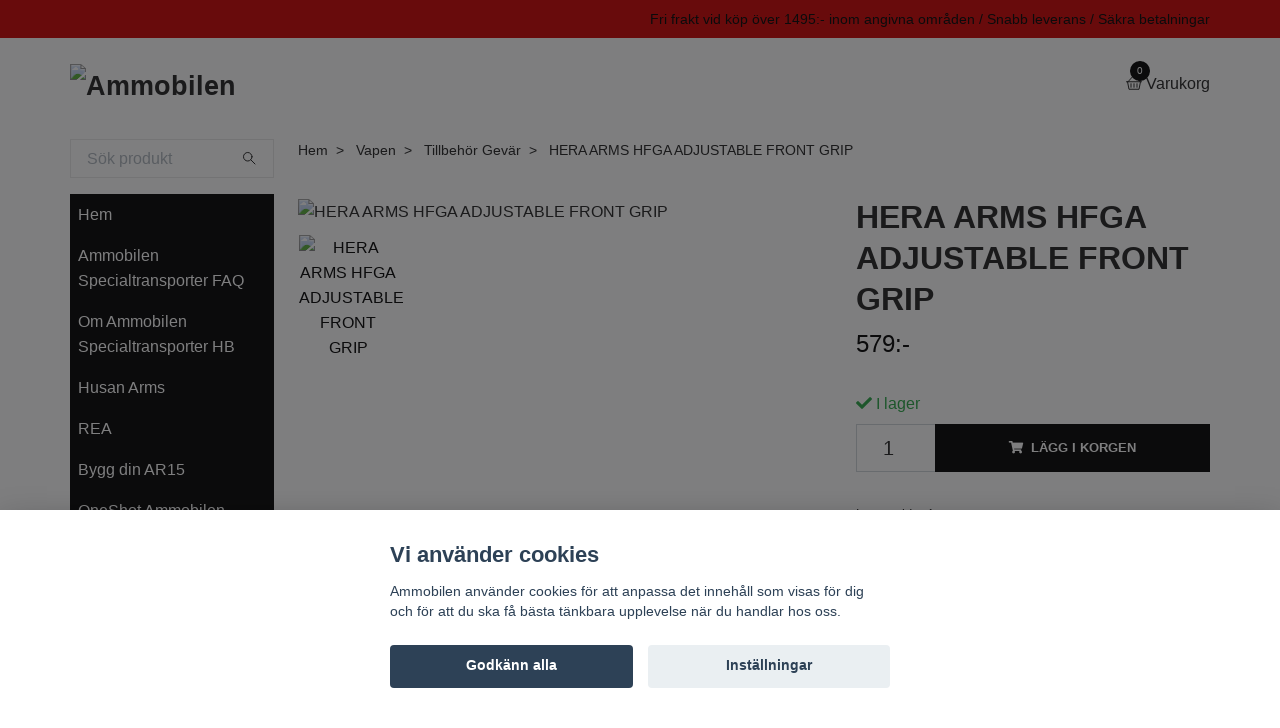

--- FILE ---
content_type: text/html; charset=utf-8
request_url: https://ammobilen.se/vapen/tillbehor-gevar/hera-arms-hfga-adjustable-front-grip
body_size: 22247
content:
<!DOCTYPE html>
<html class="no-javascript" lang="sv">
<head><meta property="ix:host" content="cdn.quickbutik.com/images"><meta http-equiv="Content-Type" content="text/html; charset=utf-8">
<title>HERA ARMS HFGA ADJUSTABLE FRONT GRIP - Ammobilen</title>
<meta name="author" content="Quickbutik">
<meta name="description" content="BESKRIVNINGIdealiskt frontgrepp som är kompatibelt med alla MIL STD 1913 / Picatinny skenor. Greppet kan anslutas i olika vinklar, vilket möjliggör perfekta stä">
<meta property="og:description" content="BESKRIVNINGIdealiskt frontgrepp som är kompatibelt med alla MIL STD 1913 / Picatinny skenor. Greppet kan anslutas i olika vinklar, vilket möjliggör perfekta stä">
<meta property="og:title" content="HERA ARMS HFGA ADJUSTABLE FRONT GRIP - Ammobilen">
<meta property="og:url" content="https://ammobilen.se/vapen/tillbehor-gevar/hera-arms-hfga-adjustable-front-grip">
<meta property="og:site_name" content="Ammobilen">
<meta property="og:type" content="website">
<meta property="og:image" content="https://cdn.quickbutik.com/images/13002Q/products/65c8917ebb029.jpeg?format=webp">
<meta property="twitter:card" content="summary">
<meta property="twitter:title" content="Ammobilen">
<meta property="twitter:description" content="BESKRIVNINGIdealiskt frontgrepp som är kompatibelt med alla MIL STD 1913 / Picatinny skenor. Greppet kan anslutas i olika vinklar, vilket möjliggör perfekta stä">
<meta property="twitter:image" content="https://cdn.quickbutik.com/images/13002Q/products/65c8917ebb029.jpeg?format=webp">
<meta name="viewport" content="width=device-width, initial-scale=1, maximum-scale=1">
<script>document.documentElement.classList.remove('no-javascript');</script><!-- Vendor Assets --><link rel="stylesheet" href="https://use.fontawesome.com/releases/v5.15.4/css/all.css">
<link href="https://storage.quickbutik.com/templates/swift/css/assets.min.css?55020" rel="stylesheet">
<!-- Theme Stylesheet --><link href="https://storage.quickbutik.com/templates/swift/css/theme-main.css?55020" rel="stylesheet">
<link href="https://storage.quickbutik.com/stores/13002Q/templates/swift/css/theme-sub.css?55020" rel="stylesheet">
<link href="https://storage.quickbutik.com/stores/13002Q/templates/swift/css/custom.css?55020" rel="stylesheet">
<!-- Google Fonts --><!-- Favicon--><link rel="icon" type="image/png" href="https://cdn.quickbutik.com/images/13002Q/templates/swift/assets/favicon.png?s=55020&auto=format">
<link rel="canonical" href="https://ammobilen.se/vapen/tillbehor-gevar/hera-arms-hfga-adjustable-front-grip">
<!-- Tweaks for older IEs--><!--[if lt IE 9]>
      <script src="https://oss.maxcdn.com/html5shiv/3.7.3/html5shiv.min.js"></script>
      <script src="https://oss.maxcdn.com/respond/1.4.2/respond.min.js"></script
    ><![endif]--><style>.hide { display: none; }</style>
<script type="text/javascript" defer>document.addEventListener('DOMContentLoaded', () => {
    document.body.setAttribute('data-qb-page', 'product');
});</script><script src="/assets/shopassets/cookieconsent/cookieconsent.js?v=230"></script>
<style>
    html.force--consent,
    html.force--consent body{
        height: auto!important;
        width: 100vw!important;
    }
</style>

    <script type="text/javascript">
    var qb_cookieconsent = initCookieConsent();
    var qb_cookieconsent_blocks = [{"title":"Vi anv\u00e4nder cookies","description":"Ammobilen anv\u00e4nder cookies f\u00f6r att anpassa det inneh\u00e5ll som visas f\u00f6r dig och f\u00f6r att du ska f\u00e5 b\u00e4sta t\u00e4nkbara upplevelse n\u00e4r du handlar hos oss."},{"title":"N\u00f6dv\u00e4ndiga cookies *","description":"Dessa cookies \u00e4r n\u00f6dv\u00e4ndiga f\u00f6r att butiken ska fungera korrekt och g\u00e5r inte att st\u00e4nga av utan att beh\u00f6va l\u00e4mna denna webbplats. De anv\u00e4nds f\u00f6r att funktionalitet som t.ex. varukorg, skapa ett konto och annat ska fungera korrekt.","toggle":{"value":"basic","enabled":true,"readonly":true}},{"title":"Statistik och prestanda","description":"Dessa cookies g\u00f6r att vi kan r\u00e4kna bes\u00f6k och trafik och d\u00e4rmed ta reda p\u00e5 saker som vilka sidor som \u00e4r mest popul\u00e4ra och hur bes\u00f6karna r\u00f6r sig p\u00e5 v\u00e5r webbplats. All information som samlas in genom dessa cookies \u00e4r sammanst\u00e4lld, vilket inneb\u00e4r att den \u00e4r anonym. Om du inte till\u00e5ter dessa cookies kan vi inte ge dig en lika skr\u00e4ddarsydd upplevelse.","toggle":{"value":"analytics","enabled":false,"readonly":false}}];
</script>
</head>
<body>
    <header class="header">
   
   <!-- Section: Top Bar-->
   <div data-qb-area="top" data-qb-element="" class="top-bar  text-sm">
      <div class="container py-2">
         <div class="row align-items-center">
            <div class="col-12 col-lg-auto px-0">
               <ul class="mb-0  d-flex text-center text-sm-left justify-content-center justify-content-lg-start list-unstyled">
                  
                 
                  <!-- Component: Language Dropdown-->

                  <!-- Component: Tax Dropdown-->

                  <!-- Currency Dropdown-->

               </ul>
            </div>

            <!-- Component: Top information -->
            <div class="mt-2 mt-lg-0 col-12 col-lg  text-center text-lg-right px-0">
               <span data-qb-element="top_right_text" class="w-100">Fri frakt vid köp över 1495:- inom angivna områden / Snabb leverans / Säkra betalningar</span>
            </div>

         </div>
      </div>
   </div>
   <!-- /Section: Top Bar -->
   <!-- Section: Main Header -->
   <div class="navbar-position"></div>
   <nav data-qb-area="header" data-qb-element="" class="navbar-expand-lg navbar-light fixed-mobile">
      <div class="container pt-lg-4">
         <div class="row">
            <div class="navbar col-12 px-lg-0 py-0">
               <div class="list-inline-item order-0 d-lg-none col-auto p-0 outline-none">
                  <a href="#" data-toggle="modal" data-target="#sidebarLeft" class="text-hover-primary">
                     <svg class="svg-icon navbar-icon">
                        <use xlink:href="#menu-hamburger-1"></use>
                     </svg>
                  </a>
               </div>
               <a data-qb-element="use_logo" href="https://ammobilen.se" title="Ammobilen"
                  class="navbar-brand order-1 order-lg-1 text-center text-md-left col-auto p-0">
               
               <img alt="Ammobilen" class="img-fluid img-logo" srcset="https://cdn.quickbutik.com/images/13002Q/templates/swift/assets/logo.png?s=55020&auto=format&dpr=1 1x, https://cdn.quickbutik.com/images/13002Q/templates/swift/assets/logo.png?s=55020&auto=format&dpr=2 2x, https://cdn.quickbutik.com/images/13002Q/templates/swift/assets/logo.png?s=55020&auto=format&dpr=3 3x"
                  src="https://cdn.quickbutik.com/images/13002Q/templates/swift/assets/logo.png?s=55020&auto=format">
               </a>
               
               
               
               <ul class="list-inline order-2 order-lg-4 mb-0 text-right col-auto p-0 outline-none">
                  <li class="list-inline-item">
                     <a data-qb-element="header_carttext" href="#" data-toggle="modal" data-target="#sidebarCart"
                        class="position-relative text-hover-primary d-flex align-items-center qs-cart-view">
                        <svg class="svg-icon navbar-icon">
                           <use xlink:href="#basket-1"></use>
                        </svg>
                        <div class="navbar-icon-badge icon-count text-white primary-bg basket-count-items">0
                        </div>
                        <span class="d-none d-sm-inline color-text-base">Varukorg
                        </span>
                     </a>
                  </li>
               </ul>
            </div>
         </div>
      </div>
      <div class="container pt-2">
         <div class="row navbar-bg px-0 mainmenu_font_size">
            <ul class="col navbar-nav d-none d-lg-flex mt-lg-0 flex-wrap px-0">
            </ul>
         </div>
      </div>
   </nav>
   <!-- /Section: Main Header -->
</header>
<!-- Section: Top Menu -->
<div id="sidebarLeft" tabindex="-1" role="dialog" aria-hidden="true" class="modal fade modal-left">
   <div role="document" class="modal-dialog">
      <div class="modal-content">
         <div class="modal-header pb-0 border-0 d-block">
            <div class="row">
               <form action="/shop/search" method="get" class="col d-lg-flex w-100 my-lg-0 mb-2 pt-1">
                  <div class="search-wrapper input-group">
                     <input type="text" name="s" placeholder="Sök produkt" aria-label="Search"
                        aria-describedby="button-search" class="form-control pl-3 border-0 mobile-search" />
                     <div class="input-group-append ml-0">
                        <button id="button-search" type="submit" class="btn py-0 btn-underlined border-0">
                           <svg class="svg-icon navbar-icon">
                              <use xlink:href="#search-1"></use>
                           </svg>
                        </button>
                     </div>
                  </div>
               </form>
               <button type="button" data-dismiss="modal" aria-label="Close" class="close col-auto close-rotate">
                  <svg class="svg-icon w-3rem h-3rem svg-icon-light align-middle">
                     <use xlink:href="#close-1"></use>
                  </svg>
               </button>
            </div>
         </div>
         <div class="modal-body pt-0">
            <div class="px-2 pb-5">
               <ul class="nav flex-column">
                  <li class="nav-item ">
                     <a href="/" title="Hem" class="nav-link mobile-nav-link pl-0">Hem</a>
                  </li>
                  <li class="nav-item ">
                     <a href="/sidor/faq" title="Ammobilen Specialtransporter FAQ" class="nav-link mobile-nav-link pl-0">Ammobilen Specialtransporter FAQ</a>
                  </li>
                  <li class="nav-item ">
                     <a href="/sidor/om-ammobilen-specialtransporter-hb" title="Om Ammobilen Specialtransporter HB" class="nav-link mobile-nav-link pl-0">Om Ammobilen Specialtransporter HB</a>
                  </li>
                  <li class="nav-item ">
                     <a href="/husan-arms" title="Husan Arms" class="nav-link mobile-nav-link pl-0">Husan Arms</a>
                  </li>
                  <li class="nav-item ">
                     <a href="/rea" title="REA" class="nav-link mobile-nav-link pl-0">REA</a>
                  </li>
                  <li class="nav-item ">
                     <a href="/bygg-ar15" title="Bygg din AR15" class="nav-link mobile-nav-link pl-0">Bygg din AR15</a>
                  </li>
                  <li class="nav-item ">
                     <a href="/sidor/oneshot-ammobilen" title="OneShot Ammobilen" class="nav-link mobile-nav-link pl-0">OneShot Ammobilen</a>
                  </li>
                  <li class="nav-item ">
                     <a href="/prova-pa-skytte" title="Prova på skytte" class="nav-link mobile-nav-link pl-0">Prova på skytte</a>
                  </li>
                  <li class="nav-item ">
                     <a href="/vapen/dryfiremag" title="DryFireMag" class="nav-link mobile-nav-link pl-0">DryFireMag</a>
                  </li>
                  <li class="nav-item dropdown">
                     <a href="/vapen" data-toggle="collapse" data-target="#cat143" aria-haspopup="true"
                        aria-expanded="false"
                        class="nav-link mobile-nav-link pl-0 mobile-dropdown-toggle dropdown-toggle">Vapen</a>
                     <div id="cat143" class="collapse">
                        <ul class="nav flex-column ml-3">
                           <li class="nav-item">
                              <a class="nav-link mobile-nav-link pl-0 show-all" href="/vapen" title="Vapen">Visa alla i Vapen</a>
                           </li>
                           <li class="nav-item">
                              <a href="/vapen/magasin/oneshot" class="nav-link mobile-nav-link pl-0 ">OneShot</a>
                           </li>
                           <li class="nav-item">
                              <a href="/vapen/ar15-delar" class="nav-link mobile-nav-link pl-0 ">AR15 delar</a>
                           </li>
                           <li class="nav-item">
                              <a href="/vapen/ar10-delar" class="nav-link mobile-nav-link pl-0 ">AR10 delar</a>
                           </li>
                           <li class="nav-item dropdown">
                              <a href="#" data-target="#subcat168" data-toggle="collapse" aria-haspopup="true"
                                 aria-expanded="false" class="nav-link pl-0 dropdown-toggle">Ljuddämpare</a>
                              <div id="subcat168" class="collapse">
                                 <ul class="nav flex-column ml-3">
                                    <li class="nav-item">
                                       <a class="nav-link mobile-nav-link pl-0 show-all" href="/ljuddampare"
                                          title="Ljuddämpare">Visa alla i Ljuddämpare</a>
                                    </li>
                                    <li class="nav-item">
                                       <a href="/ljuddampare/tillbehor-ljuddampare" class="nav-link pl-0 ">Tillbehör Ljuddämpare</a>
                                    </li>
                                    <li class="nav-item dropdown">
                                       <a href="/ljuddampare/a-tec" data-toggle="collapse" data-target="#catL3188" aria-haspopup="true"
                                          aria-expanded="false"
                                          class="nav-link mobile-nav-link pl-0 mobile-dropdown-toggle dropdown-toggle">A-TEC</a>
                                       <div id="catL3188" class="collapse">
                                          <ul class="nav flex-column ml-3">
                                             <li class="nav-item">
                                                <a class="nav-link mobile-nav-link pl-0 show-all" href="/ljuddampare/a-tec" title="A-TEC">Visa alla i A-TEC</a>
                                             </li>
                                             <li class="nav-item">
                                                <a href="/ljuddampare/a-tec/a-tec-pmm" class="nav-link mobile-nav-link pl-0 ">A-TEC PMM</a>
                                             </li>
                                             <li class="nav-item">
                                                <a href="/ljuddampare/a-tec/a-tec-flow" class="nav-link mobile-nav-link pl-0 ">A-TEC FLOW</a>
                                             </li>
                                             <li class="nav-item">
                                                <a href="/ljuddampare/a-tec/a-tec-wave-rimfire" class="nav-link mobile-nav-link pl-0 ">A-TEC Wave rimfire</a>
                                             </li>
                                             <li class="nav-item">
                                                <a href="/ljuddampare/a-tec/a-tec-hagel-a-12" class="nav-link mobile-nav-link pl-0 ">A-TEC Hagel A-12</a>
                                             </li>
                                             <li class="nav-item">
                                                <a href="/ljuddampare/a-tec/a-tec-ar" class="nav-link mobile-nav-link pl-0 ">A-TEC AR</a>
                                             </li>
                                             <li class="nav-item">
                                                <a href="/ljuddampare/a-tec/a-tec-smg" class="nav-link mobile-nav-link pl-0 ">A-TEC SMG</a>
                                             </li>
                                             <li class="nav-item">
                                                <a href="/ljuddampare/a-tec/a-tec-h2" class="nav-link mobile-nav-link pl-0 ">A-TEC H2</a>
                                             </li>
                                             <li class="nav-item">
                                                <a href="/ljuddampare/a-tec/optima-50" class="nav-link mobile-nav-link pl-0 ">A-TEC Optima 50</a>
                                             </li>
                                             <li class="nav-item">
                                                <a href="/ljuddampare/a-tec/a-tec-optima" class="nav-link mobile-nav-link pl-0 ">A-TEC OPTIMA</a>
                                             </li>
                                             <li class="nav-item">
                                                <a href="/ljuddampare/a-tec/tillbehor-a-tec" class="nav-link mobile-nav-link pl-0 ">Tillbehör A-TEC</a>
                                             </li>
                                          </ul>
                                       </div>
                                    </li>
                                    <li class="nav-item">
                                       <a href="/ljuddampare/stalon" class="nav-link pl-0 ">Stalon</a>
                                    </li>
                                    <li class="nav-item">
                                       <a href="/ljuddampare/hausken" class="nav-link pl-0 ">Hausken</a>
                                    </li>
                                    <li class="nav-item">
                                       <a href="/ljuddampare/acheron" class="nav-link pl-0 ">Acheron</a>
                                    </li>
                                 </ul>
                              </div>
                           </li>
                           <li class="nav-item">
                              <a href="/vapen/delar-pistol" class="nav-link mobile-nav-link pl-0 ">Delar Pistol</a>
                           </li>
                           <li class="nav-item">
                              <a href="/begagnade-vapen" class="nav-link mobile-nav-link pl-0 ">Begagnade vapen</a>
                           </li>
                           <li class="nav-item dropdown">
                              <a href="#" data-target="#subcat150" data-toggle="collapse" aria-haspopup="true"
                                 aria-expanded="false" class="nav-link pl-0 dropdown-toggle">Gevär Målskytte</a>
                              <div id="subcat150" class="collapse">
                                 <ul class="nav flex-column ml-3">
                                    <li class="nav-item">
                                       <a class="nav-link mobile-nav-link pl-0 show-all" href="/vapen/gevar-malskytte"
                                          title="Gevär Målskytte">Visa alla i Gevär Målskytte</a>
                                    </li>
                                    <li class="nav-item">
                                       <a href="/vapen/gevar-malskytte/42-22lr" class="nav-link pl-0 ">.22LR</a>
                                    </li>
                                    <li class="nav-item">
                                       <a href="/vapen/gevar-malskytte/98-9x19mm" class="nav-link pl-0 ">9x19mm</a>
                                    </li>
                                    <li class="nav-item">
                                       <a href="/vapen/gevar-malskytte/223rem" class="nav-link pl-0 ">.223REM</a>
                                    </li>
                                    <li class="nav-item">
                                       <a href="/vapen/gevar-malskytte/6mm-creedmoor" class="nav-link pl-0 ">6mm Creedmoor</a>
                                    </li>
                                    <li class="nav-item">
                                       <a href="/vapen/gevar-malskytte/65-creedmoor" class="nav-link pl-0 ">6.5 Creedmoor</a>
                                    </li>
                                    <li class="nav-item">
                                       <a href="/vapen/gevar-malskytte/65x55" class="nav-link pl-0 ">6,5x55</a>
                                    </li>
                                    <li class="nav-item">
                                       <a href="/vapen/gevar-malskytte/65-prc" class="nav-link pl-0 ">6,5 PRC</a>
                                    </li>
                                    <li class="nav-item">
                                       <a href="/vapen/gevar-malskytte/47-762x39" class="nav-link pl-0 ">7.62x39</a>
                                    </li>
                                    <li class="nav-item">
                                       <a href="/vapen/gevar-malskytte/308win" class="nav-link pl-0 ">.308WIN</a>
                                    </li>
                                    <li class="nav-item">
                                       <a href="/vapen/gevar-malskytte/300-win-mag" class="nav-link pl-0 ">.300 Win mag</a>
                                    </li>
                                    <li class="nav-item">
                                       <a href="/vapen/gevar-malskytte/300-prc" class="nav-link pl-0 ">.300 PRC</a>
                                    </li>
                                    <li class="nav-item">
                                       <a href="/vapen/gevar-malskytte/338-lapua-magnum" class="nav-link pl-0 ">.338 Lapua Magnum</a>
                                    </li>
                                    <li class="nav-item">
                                       <a href="/vapen/gevar-malskytte/375ct" class="nav-link pl-0 ">.375CT</a>
                                    </li>
                                    <li class="nav-item">
                                       <a href="/vapen/gevar-malskytte/408ct" class="nav-link pl-0 ">.408CT</a>
                                    </li>
                                    <li class="nav-item">
                                       <a href="/vapen/gevar-malskytte/50bmg" class="nav-link pl-0 ">.50BMG</a>
                                    </li>
                                 </ul>
                              </div>
                           </li>
                           <li class="nav-item dropdown">
                              <a href="#" data-target="#subcat144" data-toggle="collapse" aria-haspopup="true"
                                 aria-expanded="false" class="nav-link pl-0 dropdown-toggle">Gevär Jakt</a>
                              <div id="subcat144" class="collapse">
                                 <ul class="nav flex-column ml-3">
                                    <li class="nav-item">
                                       <a class="nav-link mobile-nav-link pl-0 show-all" href="/vapen/gevar-jakt"
                                          title="Gevär Jakt">Visa alla i Gevär Jakt</a>
                                    </li>
                                    <li class="nav-item">
                                       <a href="/vapen/gevar-jakt/17hmr" class="nav-link pl-0 ">.17HMR</a>
                                    </li>
                                    <li class="nav-item">
                                       <a href="/vapen/gevar-jakt/74-22lr" class="nav-link pl-0 ">.22LR</a>
                                    </li>
                                    <li class="nav-item">
                                       <a href="/vapen/gevar-jakt/22wmr" class="nav-link pl-0 ">.22WMR</a>
                                    </li>
                                    <li class="nav-item">
                                       <a href="/vapen/gevar-jakt/42-223rem" class="nav-link pl-0 ">.223REM</a>
                                    </li>
                                    <li class="nav-item">
                                       <a href="/vapen/gevar-jakt/22-250-rem" class="nav-link pl-0 ">.22-250 Rem</a>
                                    </li>
                                    <li class="nav-item">
                                       <a href="/vapen/gevar-jakt/12-9x19mm" class="nav-link pl-0 ">9x19mm</a>
                                    </li>
                                    <li class="nav-item">
                                       <a href="/vapen/gevar-jakt/65-grendel" class="nav-link pl-0 ">6.5 Grendel</a>
                                    </li>
                                    <li class="nav-item">
                                       <a href="/vapen/gevar-jakt/75-65-creedmoor" class="nav-link pl-0 ">6.5 Creedmoor</a>
                                    </li>
                                    <li class="nav-item">
                                       <a href="/vapen/gevar-jakt/172-65x55" class="nav-link pl-0 ">6,5x55swe</a>
                                    </li>
                                    <li class="nav-item">
                                       <a href="/vapen/gevar-jakt/7mm-remington-magnum" class="nav-link pl-0 ">7mm Remington Magnum</a>
                                    </li>
                                    <li class="nav-item">
                                       <a href="/vapen/gevar-jakt/243win" class="nav-link pl-0 ">.243WIN</a>
                                    </li>
                                    <li class="nav-item">
                                       <a href="/vapen/gevar-jakt/51-308win" class="nav-link pl-0 ">.308WIN</a>
                                    </li>
                                    <li class="nav-item">
                                       <a href="/vapen/gevar-jakt/30-06" class="nav-link pl-0 ">.30-06</a>
                                    </li>
                                    <li class="nav-item">
                                       <a href="/vapen/gevar-jakt/338-win" class="nav-link pl-0 ">.338 Win</a>
                                    </li>
                                    <li class="nav-item">
                                       <a href="/vapen/gevar-jakt/338-lapua-magnum" class="nav-link pl-0 ">.338 Lapua Magnum</a>
                                    </li>
                                    <li class="nav-item">
                                       <a href="/vapen/gevar-jakt/63-50bmg" class="nav-link pl-0 ">.50BMG</a>
                                    </li>
                                 </ul>
                              </div>
                           </li>
                           <li class="nav-item dropdown">
                              <a href="#" data-target="#subcat155" data-toggle="collapse" aria-haspopup="true"
                                 aria-expanded="false" class="nav-link pl-0 dropdown-toggle">Pistol Målskytte</a>
                              <div id="subcat155" class="collapse">
                                 <ul class="nav flex-column ml-3">
                                    <li class="nav-item">
                                       <a class="nav-link mobile-nav-link pl-0 show-all" href="/vapen/pistol"
                                          title="Pistol Målskytte">Visa alla i Pistol Målskytte</a>
                                    </li>
                                    <li class="nav-item">
                                       <a href="/vapen/pistol/32acp" class="nav-link pl-0 ">.32ACP</a>
                                    </li>
                                    <li class="nav-item">
                                       <a href="/vapen/pistol/59-22lr" class="nav-link pl-0 ">.22LR</a>
                                    </li>
                                    <li class="nav-item">
                                       <a href="/vapen/pistol/32-sw" class="nav-link pl-0 ">.32 S&amp;W</a>
                                    </li>
                                    <li class="nav-item">
                                       <a href="/vapen/pistol/380-acp" class="nav-link pl-0 ">.380 ACP</a>
                                    </li>
                                    <li class="nav-item">
                                       <a href="/vapen/pistol/30-9x19mm" class="nav-link pl-0 ">9x19mm</a>
                                    </li>
                                    <li class="nav-item">
                                       <a href="/vapen/pistol/40sw" class="nav-link pl-0 ">.40S&amp;W</a>
                                    </li>
                                    <li class="nav-item">
                                       <a href="/vapen/pistol/44-mag" class="nav-link pl-0 ">.44 Mag</a>
                                    </li>
                                    <li class="nav-item">
                                       <a href="/vapen/pistol/45acp" class="nav-link pl-0 ">45ACP</a>
                                    </li>
                                 </ul>
                              </div>
                           </li>
                           <li class="nav-item dropdown">
                              <a href="#" data-target="#subcat159" data-toggle="collapse" aria-haspopup="true"
                                 aria-expanded="false" class="nav-link pl-0 dropdown-toggle">Revolver Målskytte</a>
                              <div id="subcat159" class="collapse">
                                 <ul class="nav flex-column ml-3">
                                    <li class="nav-item">
                                       <a class="nav-link mobile-nav-link pl-0 show-all" href="/vapen/revolver"
                                          title="Revolver Målskytte">Visa alla i Revolver Målskytte</a>
                                    </li>
                                    <li class="nav-item">
                                       <a href="/vapen/revolver/56-22lr" class="nav-link pl-0 ">.22LR</a>
                                    </li>
                                    <li class="nav-item">
                                       <a href="/vapen/revolver/33-9x19mm" class="nav-link pl-0 ">9x19mm</a>
                                    </li>
                                    <li class="nav-item">
                                       <a href="/vapen/revolver/357-magnum" class="nav-link pl-0 ">.357 Magnum</a>
                                    </li>
                                    <li class="nav-item">
                                       <a href="/vapen/revolver/44-magnum" class="nav-link pl-0 ">44 Magnum</a>
                                    </li>
                                    <li class="nav-item">
                                       <a href="/vapen/revolver/460-sw-mag" class="nav-link pl-0 ">460 S&amp;W Mag</a>
                                    </li>
                                    <li class="nav-item">
                                       <a href="/vapen/revolver/500-sw-mag" class="nav-link pl-0 ">500 S&amp;W Mag</a>
                                    </li>
                                 </ul>
                              </div>
                           </li>
                           <li class="nav-item dropdown">
                              <a href="#" data-target="#subcat162" data-toggle="collapse" aria-haspopup="true"
                                 aria-expanded="false" class="nav-link pl-0 dropdown-toggle">Gevär Hagel Målskytte</a>
                              <div id="subcat162" class="collapse">
                                 <ul class="nav flex-column ml-3">
                                    <li class="nav-item">
                                       <a class="nav-link mobile-nav-link pl-0 show-all" href="/vapen/gevar-hagel-malskytte"
                                          title="Gevär Hagel Målskytte">Visa alla i Gevär Hagel Målskytte</a>
                                    </li>
                                    <li class="nav-item">
                                       <a href="/vapen/gevar-hagel-malskytte/94-kal-12" class="nav-link pl-0 ">Kal 12</a>
                                    </li>
                                 </ul>
                              </div>
                           </li>
                           <li class="nav-item dropdown">
                              <a href="#" data-target="#subcat164" data-toggle="collapse" aria-haspopup="true"
                                 aria-expanded="false" class="nav-link pl-0 dropdown-toggle">Gevär Hagel Jakt</a>
                              <div id="subcat164" class="collapse">
                                 <ul class="nav flex-column ml-3">
                                    <li class="nav-item">
                                       <a class="nav-link mobile-nav-link pl-0 show-all" href="/vapen/gevar-hagel-jakt"
                                          title="Gevär Hagel Jakt">Visa alla i Gevär Hagel Jakt</a>
                                    </li>
                                    <li class="nav-item">
                                       <a href="/vapen/gevar-hagel-jakt/53-kal-12" class="nav-link pl-0 ">Kal 12</a>
                                    </li>
                                 </ul>
                              </div>
                           </li>
                           <li class="nav-item">
                              <a href="/vapen/magasin" class="nav-link mobile-nav-link pl-0 ">Magasin</a>
                           </li>
                           <li class="nav-item dropdown">
                              <a href="#" data-target="#subcat217" data-toggle="collapse" aria-haspopup="true"
                                 aria-expanded="false" class="nav-link pl-0 dropdown-toggle">Licensfria vapen</a>
                              <div id="subcat217" class="collapse">
                                 <ul class="nav flex-column ml-3">
                                    <li class="nav-item">
                                       <a class="nav-link mobile-nav-link pl-0 show-all" href="/licensfria-vapen"
                                          title="Licensfria vapen">Visa alla i Licensfria vapen</a>
                                    </li>
                                    <li class="nav-item">
                                       <a href="/licensfria-vapen/tillbehor-airsoft" class="nav-link pl-0 ">Tillbehör Airsoft</a>
                                    </li>
                                    <li class="nav-item">
                                       <a href="/licensfria-vapen/tillbehor-t4e" class="nav-link pl-0 ">Tillbehör T4E</a>
                                    </li>
                                 </ul>
                              </div>
                           </li>
                           <li class="nav-item dropdown">
                              <a href="#" data-target="#subcat278" data-toggle="collapse" aria-haspopup="true"
                                 aria-expanded="false" class="nav-link pl-0 dropdown-toggle">Vapenvård</a>
                              <div id="subcat278" class="collapse">
                                 <ul class="nav flex-column ml-3">
                                    <li class="nav-item">
                                       <a class="nav-link mobile-nav-link pl-0 show-all" href="/vapenvard"
                                          title="Vapenvård">Visa alla i Vapenvård</a>
                                    </li>
                                    <li class="nav-item">
                                       <a href="/vapenvard/hoppes" class="nav-link pl-0 ">HOPPE&#039;S</a>
                                    </li>
                                    <li class="nav-item">
                                       <a href="/vapenvard/nordic-precision" class="nav-link pl-0 ">Nordic Precision</a>
                                    </li>
                                 </ul>
                              </div>
                           </li>
                           <li class="nav-item">
                              <a href="/vapenfodral" class="nav-link mobile-nav-link pl-0 ">Vapenfodral</a>
                           </li>
                           <li class="nav-item">
                              <a href="/skjutstod" class="nav-link mobile-nav-link pl-0 ">Skjutstöd</a>
                           </li>
                           <li class="nav-item">
                              <a href="/vapen/tillbehor-gevar" class="nav-link mobile-nav-link pl-0 ">Tillbehör Gevär</a>
                           </li>
                           <li class="nav-item">
                              <a href="/vapen/tillbehor-pistol" class="nav-link mobile-nav-link pl-0 ">Tillbehör Pistol</a>
                           </li>
                           <li class="nav-item">
                              <a href="/vapen/pipor-gevar" class="nav-link mobile-nav-link pl-0 ">Pipor Gevär</a>
                           </li>
                           <li class="nav-item">
                              <a href="/vapen/pipor-pistol" class="nav-link mobile-nav-link pl-0 ">Pipor Pistol</a>
                           </li>
                           <li class="nav-item">
                              <a href="/vapen/reservdelar" class="nav-link mobile-nav-link pl-0 ">Reservdelar</a>
                           </li>
                           <li class="nav-item">
                              <a href="/vapen/holster" class="nav-link mobile-nav-link pl-0 ">Hölster</a>
                           </li>
                           <li class="nav-item">
                              <a href="/kolvar-chassin" class="nav-link mobile-nav-link pl-0 ">Kolvar / Chassin</a>
                           </li>
                           <li class="nav-item">
                              <a href="/vapen/vapenpaket" class="nav-link mobile-nav-link pl-0 ">Vapenpaket</a>
                           </li>
                           <li class="nav-item">
                              <a href="/skyttesimulator" class="nav-link mobile-nav-link pl-0 ">Skyttesimulator</a>
                           </li>
                        </ul>
                     </div>
                  </li>
                  <li class="nav-item dropdown">
                     <a href="/ammunition" data-toggle="collapse" data-target="#cat222" aria-haspopup="true"
                        aria-expanded="false"
                        class="nav-link mobile-nav-link pl-0 mobile-dropdown-toggle dropdown-toggle">Ammunition</a>
                     <div id="cat222" class="collapse">
                        <ul class="nav flex-column ml-3">
                           <li class="nav-item">
                              <a class="nav-link mobile-nav-link pl-0 show-all" href="/ammunition" title="Ammunition">Visa alla i Ammunition</a>
                           </li>
                           <li class="nav-item">
                              <a href="/ammunition/styckvis-ammunition" class="nav-link mobile-nav-link pl-0 ">Styckvis ammunition</a>
                           </li>
                           <li class="nav-item dropdown">
                              <a href="#" data-target="#subcat211" data-toggle="collapse" aria-haspopup="true"
                                 aria-expanded="false" class="nav-link pl-0 dropdown-toggle">Handladdning</a>
                              <div id="subcat211" class="collapse">
                                 <ul class="nav flex-column ml-3">
                                    <li class="nav-item">
                                       <a class="nav-link mobile-nav-link pl-0 show-all" href="/handladdning"
                                          title="Handladdning">Visa alla i Handladdning</a>
                                    </li>
                                    <li class="nav-item">
                                       <a href="/handladdning/matutrustning" class="nav-link pl-0 ">Mätutrustning</a>
                                    </li>
                                    <li class="nav-item">
                                       <a href="/handladdning/verktyg" class="nav-link pl-0 ">Verktyg</a>
                                    </li>
                                    <li class="nav-item dropdown">
                                       <a href="/handladdning/laddpress-kit" data-toggle="collapse" data-target="#catL3216" aria-haspopup="true"
                                          aria-expanded="false"
                                          class="nav-link mobile-nav-link pl-0 mobile-dropdown-toggle dropdown-toggle">Laddpress kit</a>
                                       <div id="catL3216" class="collapse">
                                          <ul class="nav flex-column ml-3">
                                             <li class="nav-item">
                                                <a class="nav-link mobile-nav-link pl-0 show-all" href="/handladdning/laddpress-kit" title="Laddpress kit">Visa alla i Laddpress kit</a>
                                             </li>
                                             <li class="nav-item">
                                                <a href="/handladdning/laddpress-kit/tillbehor-pressar" class="nav-link mobile-nav-link pl-0 ">Tillbehör pressar</a>
                                             </li>
                                             <li class="nav-item">
                                                <a href="/handladdning/laddpress-kit/dies-tillbehor" class="nav-link mobile-nav-link pl-0 ">Dies &amp; tillbehör</a>
                                             </li>
                                          </ul>
                                       </div>
                                    </li>
                                    <li class="nav-item">
                                       <a href="/handladdning/percussion-cap" class="nav-link pl-0 ">Percussion cap</a>
                                    </li>
                                    <li class="nav-item dropdown">
                                       <a href="/handladdning/tandhattar" data-toggle="collapse" data-target="#catL3235" aria-haspopup="true"
                                          aria-expanded="false"
                                          class="nav-link mobile-nav-link pl-0 mobile-dropdown-toggle dropdown-toggle">Tändhattar</a>
                                       <div id="catL3235" class="collapse">
                                          <ul class="nav flex-column ml-3">
                                             <li class="nav-item">
                                                <a class="nav-link mobile-nav-link pl-0 show-all" href="/handladdning/tandhattar" title="Tändhattar">Visa alla i Tändhattar</a>
                                             </li>
                                             <li class="nav-item">
                                                <a href="/handladdning/tandhattar/fiocchi" class="nav-link mobile-nav-link pl-0 ">Fiocchi</a>
                                             </li>
                                             <li class="nav-item">
                                                <a href="/handladdning/tandhattar/cci" class="nav-link mobile-nav-link pl-0 ">CCI</a>
                                             </li>
                                             <li class="nav-item">
                                                <a href="/handladdning/tandhattar/federal" class="nav-link mobile-nav-link pl-0 ">Federal</a>
                                             </li>
                                             <li class="nav-item">
                                                <a href="/handladdning/tandhattar/geco" class="nav-link mobile-nav-link pl-0 ">GECO</a>
                                             </li>
                                             <li class="nav-item">
                                                <a href="/handladdning/tandhattar/murom" class="nav-link mobile-nav-link pl-0 ">Murom</a>
                                             </li>
                                          </ul>
                                       </div>
                                    </li>
                                    <li class="nav-item dropdown">
                                       <a href="/handladdning/kulor" data-toggle="collapse" data-target="#catL3215" aria-haspopup="true"
                                          aria-expanded="false"
                                          class="nav-link mobile-nav-link pl-0 mobile-dropdown-toggle dropdown-toggle">Kulor</a>
                                       <div id="catL3215" class="collapse">
                                          <ul class="nav flex-column ml-3">
                                             <li class="nav-item">
                                                <a class="nav-link mobile-nav-link pl-0 show-all" href="/handladdning/kulor" title="Kulor">Visa alla i Kulor</a>
                                             </li>
                                             <li class="nav-item">
                                                <a href="/handladdning/kulor/hornady" class="nav-link mobile-nav-link pl-0 ">Hornady</a>
                                             </li>
                                             <li class="nav-item">
                                                <a href="/handladdning/kulor/copperbear" class="nav-link mobile-nav-link pl-0 ">CopperBear</a>
                                             </li>
                                             <li class="nav-item">
                                                <a href="/handladdning/kulor/federal" class="nav-link mobile-nav-link pl-0 ">Federal</a>
                                             </li>
                                             <li class="nav-item">
                                                <a href="/handladdning/kulor/norma" class="nav-link mobile-nav-link pl-0 ">Norma</a>
                                             </li>
                                             <li class="nav-item">
                                                <a href="/handladdning/kulor/geco" class="nav-link mobile-nav-link pl-0 ">GECO</a>
                                             </li>
                                          </ul>
                                       </div>
                                    </li>
                                    <li class="nav-item dropdown">
                                       <a href="/handladdning/hylsor" data-toggle="collapse" data-target="#catL3213" aria-haspopup="true"
                                          aria-expanded="false"
                                          class="nav-link mobile-nav-link pl-0 mobile-dropdown-toggle dropdown-toggle">Hylsor</a>
                                       <div id="catL3213" class="collapse">
                                          <ul class="nav flex-column ml-3">
                                             <li class="nav-item">
                                                <a class="nav-link mobile-nav-link pl-0 show-all" href="/handladdning/hylsor" title="Hylsor">Visa alla i Hylsor</a>
                                             </li>
                                             <li class="nav-item">
                                                <a href="/handladdning/hylsor/geco" class="nav-link mobile-nav-link pl-0 ">GECO</a>
                                             </li>
                                          </ul>
                                       </div>
                                    </li>
                                    <li class="nav-item dropdown">
                                       <a href="/handladdning/krut" data-toggle="collapse" data-target="#catL3214" aria-haspopup="true"
                                          aria-expanded="false"
                                          class="nav-link mobile-nav-link pl-0 mobile-dropdown-toggle dropdown-toggle">Krut</a>
                                       <div id="catL3214" class="collapse">
                                          <ul class="nav flex-column ml-3">
                                             <li class="nav-item">
                                                <a class="nav-link mobile-nav-link pl-0 show-all" href="/handladdning/krut" title="Krut">Visa alla i Krut</a>
                                             </li>
                                             <li class="nav-item">
                                                <a href="/handladdning/krut/norma" class="nav-link mobile-nav-link pl-0 ">Norma</a>
                                             </li>
                                             <li class="nav-item">
                                                <a href="/handladdning/krut/hodgdon" class="nav-link mobile-nav-link pl-0 ">Hodgdon</a>
                                             </li>
                                             <li class="nav-item">
                                                <a href="/handladdning/krut/winchester" class="nav-link mobile-nav-link pl-0 ">Winchester</a>
                                             </li>
                                             <li class="nav-item">
                                                <a href="/handladdning/krut/vihtavuori" class="nav-link mobile-nav-link pl-0 ">Vihtavuori</a>
                                             </li>
                                             <li class="nav-item">
                                                <a href="/handladdning/krut/lovex" class="nav-link mobile-nav-link pl-0 ">Lovex</a>
                                             </li>
                                             <li class="nav-item">
                                                <a href="/ovrigt/reload-swiss" class="nav-link mobile-nav-link pl-0 ">Reload Swiss</a>
                                             </li>
                                          </ul>
                                       </div>
                                    </li>
                                 </ul>
                              </div>
                           </li>
                           <li class="nav-item dropdown">
                              <a href="#" data-target="#subcat253" data-toggle="collapse" aria-haspopup="true"
                                 aria-expanded="false" class="nav-link pl-0 dropdown-toggle">Blyfri ammunition</a>
                              <div id="subcat253" class="collapse">
                                 <ul class="nav flex-column ml-3">
                                    <li class="nav-item">
                                       <a class="nav-link mobile-nav-link pl-0 show-all" href="/blyfri-ammunition"
                                          title="Blyfri ammunition">Visa alla i Blyfri ammunition</a>
                                    </li>
                                    <li class="nav-item">
                                       <a href="/blyfri-ammunition/hagel-kal-12" class="nav-link pl-0 ">Hagel Kal 12</a>
                                    </li>
                                    <li class="nav-item">
                                       <a href="/blyfri-ammunition/hagel-kal-12-stal" class="nav-link pl-0 ">Hagel Kal 12 Stål</a>
                                    </li>
                                    <li class="nav-item">
                                       <a href="/blyfri-ammunition/22lr0" class="nav-link pl-0 ">.22LR</a>
                                    </li>
                                    <li class="nav-item">
                                       <a href="/blyfri-ammunition/9x19mm0" class="nav-link pl-0 ">9x19mm</a>
                                    </li>
                                    <li class="nav-item">
                                       <a href="/blyfri-ammunition/357-mag0" class="nav-link pl-0 ">.357 Mag</a>
                                    </li>
                                    <li class="nav-item">
                                       <a href="/blyfri-ammunition/40-sw0" class="nav-link pl-0 ">.40 S&amp;W</a>
                                    </li>
                                    <li class="nav-item">
                                       <a href="/blyfri-ammunition/44-mag0" class="nav-link pl-0 ">.44 Mag</a>
                                    </li>
                                    <li class="nav-item">
                                       <a href="/blyfri-ammunition/45-acp0" class="nav-link pl-0 ">.45 ACP</a>
                                    </li>
                                    <li class="nav-item">
                                       <a href="/blyfri-ammunition/222-rem0" class="nav-link pl-0 ">.222 Rem</a>
                                    </li>
                                    <li class="nav-item">
                                       <a href="/blyfri-ammunition/223-rem0" class="nav-link pl-0 ">.223 Rem</a>
                                    </li>
                                    <li class="nav-item">
                                       <a href="/blyfri-ammunition/243-win0" class="nav-link pl-0 ">.243 Win</a>
                                    </li>
                                    <li class="nav-item">
                                       <a href="/blyfri-ammunition/270-win0" class="nav-link pl-0 ">.270 Win</a>
                                    </li>
                                    <li class="nav-item">
                                       <a href="/blyfri-ammunition/65x55-swe0" class="nav-link pl-0 ">6,5x55 Swe</a>
                                    </li>
                                    <li class="nav-item">
                                       <a href="/blyfri-ammunition/65-creedmoor0" class="nav-link pl-0 ">6.5 Creedmoor</a>
                                    </li>
                                    <li class="nav-item">
                                       <a href="/blyfri-ammunition/7mm-rem-mag0" class="nav-link pl-0 ">7MM Rem Mag</a>
                                    </li>
                                    <li class="nav-item">
                                       <a href="/blyfri-ammunition/308-win0" class="nav-link pl-0 ">.308 Win</a>
                                    </li>
                                    <li class="nav-item">
                                       <a href="/blyfri-ammunition/300-win-mag0" class="nav-link pl-0 ">.300 Win mag</a>
                                    </li>
                                    <li class="nav-item">
                                       <a href="/blyfri-ammunition/30-06-spring0" class="nav-link pl-0 ">.30-06 Spring</a>
                                    </li>
                                    <li class="nav-item">
                                       <a href="/blyfri-ammunition/8x57-js0" class="nav-link pl-0 ">8x57 JS</a>
                                    </li>
                                    <li class="nav-item">
                                       <a href="/blyfri-ammunition/8x57-jrs0" class="nav-link pl-0 ">8x57 JRS</a>
                                    </li>
                                    <li class="nav-item">
                                       <a href="/blyfri-ammunition/338-lapua0" class="nav-link pl-0 ">.338 Lapua</a>
                                    </li>
                                    <li class="nav-item">
                                       <a href="/blyfri-ammunition/338-win0" class="nav-link pl-0 ">.338 Win</a>
                                    </li>
                                    <li class="nav-item">
                                       <a href="/blyfri-ammunition/93x62b" class="nav-link pl-0 ">9,3x62</a>
                                    </li>
                                    <li class="nav-item">
                                       <a href="/blyfri-ammunition/93x74r0" class="nav-link pl-0 ">9,3x74R</a>
                                    </li>
                                    <li class="nav-item">
                                       <a href="/blyfri-ammunition/375hh0" class="nav-link pl-0 ">.375HH</a>
                                    </li>
                                    <li class="nav-item">
                                       <a href="/blyfri-ammunition/50-bmg0" class="nav-link pl-0 ">.50 BMG</a>
                                    </li>
                                 </ul>
                              </div>
                           </li>
                           <li class="nav-item dropdown">
                              <a href="#" data-target="#subcat58" data-toggle="collapse" aria-haspopup="true"
                                 aria-expanded="false" class="nav-link pl-0 dropdown-toggle">Ammunition Pistol</a>
                              <div id="subcat58" class="collapse">
                                 <ul class="nav flex-column ml-3">
                                    <li class="nav-item">
                                       <a class="nav-link mobile-nav-link pl-0 show-all" href="/ammunition-pistol"
                                          title="Ammunition Pistol">Visa alla i Ammunition Pistol</a>
                                    </li>
                                    <li class="nav-item">
                                       <a href="/ammunition-pistol/22lr" class="nav-link pl-0 ">.22LR</a>
                                    </li>
                                    <li class="nav-item">
                                       <a href="/ammunition-pistol/25-acp" class="nav-link pl-0 ">.25 ACP</a>
                                    </li>
                                    <li class="nav-item">
                                       <a href="/ammunition-pistol/32-auto" class="nav-link pl-0 ">.32 Auto</a>
                                    </li>
                                    <li class="nav-item">
                                       <a href="/ammunition-pistol/32-sw-long" class="nav-link pl-0 ">.32 S&amp;W Long</a>
                                    </li>
                                    <li class="nav-item">
                                       <a href="/ammunition-pistol/380-auto" class="nav-link pl-0 ">.380 Auto</a>
                                    </li>
                                    <li class="nav-item">
                                       <a href="/ammunition-pistol/9x19mm" class="nav-link pl-0 ">9x19mm</a>
                                    </li>
                                    <li class="nav-item">
                                       <a href="/ammunition-pistol/38spl" class="nav-link pl-0 ">.38 Special</a>
                                    </li>
                                    <li class="nav-item">
                                       <a href="/ammunition-pistol/357" class="nav-link pl-0 ">.357 Mag</a>
                                    </li>
                                    <li class="nav-item">
                                       <a href="/ammunition-pistol/40" class="nav-link pl-0 ">.40 S&amp;W</a>
                                    </li>
                                    <li class="nav-item">
                                       <a href="/ammunition-pistol/10mm-auto" class="nav-link pl-0 ">10mm Auto</a>
                                    </li>
                                    <li class="nav-item">
                                       <a href="/ammunition-pistol/44" class="nav-link pl-0 ">.44 Mag</a>
                                    </li>
                                    <li class="nav-item">
                                       <a href="/ammunition-pistol/45" class="nav-link pl-0 ">.45 ACP</a>
                                    </li>
                                    <li class="nav-item">
                                       <a href="/ammunition-pistol/500-magnum" class="nav-link pl-0 ">.500 Magnum</a>
                                    </li>
                                 </ul>
                              </div>
                           </li>
                           <li class="nav-item dropdown">
                              <a href="#" data-target="#subcat59" data-toggle="collapse" aria-haspopup="true"
                                 aria-expanded="false" class="nav-link pl-0 dropdown-toggle">Ammunition Gevär</a>
                              <div id="subcat59" class="collapse">
                                 <ul class="nav flex-column ml-3">
                                    <li class="nav-item">
                                       <a class="nav-link mobile-nav-link pl-0 show-all" href="/ammunition-gevar"
                                          title="Ammunition Gevär">Visa alla i Ammunition Gevär</a>
                                    </li>
                                    <li class="nav-item">
                                       <a href="/ammunition-gevar/17-mach2" class="nav-link pl-0 ">.17 Mach2</a>
                                    </li>
                                    <li class="nav-item">
                                       <a href="/ammunition-gevar/17" class="nav-link pl-0 ">.17 HMR</a>
                                    </li>
                                    <li class="nav-item">
                                       <a href="/ammunition-gevar/22lr" class="nav-link pl-0 ">.22LR</a>
                                    </li>
                                    <li class="nav-item">
                                       <a href="/ammunition-gevar/36-22wmr" class="nav-link pl-0 ">.22Wmr</a>
                                    </li>
                                    <li class="nav-item">
                                       <a href="/ammunition-gevar/222" class="nav-link pl-0 ">.222 Rem</a>
                                    </li>
                                    <li class="nav-item">
                                       <a href="/ammunition-gevar/223" class="nav-link pl-0 ">.223 Rem</a>
                                    </li>
                                    <li class="nav-item">
                                       <a href="/ammunition-gevar/243" class="nav-link pl-0 ">.243 Win</a>
                                    </li>
                                    <li class="nav-item">
                                       <a href="/ammunition-gevar/270" class="nav-link pl-0 ">.270 Win</a>
                                    </li>
                                    <li class="nav-item">
                                       <a href="/ammunition-gevar/30-30-win" class="nav-link pl-0 ">30-30 Win</a>
                                    </li>
                                    <li class="nav-item">
                                       <a href="/ammunition-gevar/308" class="nav-link pl-0 ">.308 Win</a>
                                    </li>
                                    <li class="nav-item">
                                       <a href="/ammunition-gevar/300win-mag" class="nav-link pl-0 ">.300 Win Mag</a>
                                    </li>
                                    <li class="nav-item">
                                       <a href="/ammunition-gevar/40-30-06" class="nav-link pl-0 ">.30-06 Springfield</a>
                                    </li>
                                    <li class="nav-item">
                                       <a href="/ammunition-gevar/350-legend" class="nav-link pl-0 ">350 Legend</a>
                                    </li>
                                    <li class="nav-item">
                                       <a href="/ammunition-gevar/338" class="nav-link pl-0 ">.338 Lapua Magnum</a>
                                    </li>
                                    <li class="nav-item">
                                       <a href="/ammunition-gevar/33-65-grendel" class="nav-link pl-0 ">6.5 Grendel</a>
                                    </li>
                                    <li class="nav-item">
                                       <a href="/ammunition-gevar/65cm" class="nav-link pl-0 ">6,5 Creedmoor</a>
                                    </li>
                                    <li class="nav-item">
                                       <a href="/ammunition-gevar/42-65x55" class="nav-link pl-0 ">6,5x55 Swe</a>
                                    </li>
                                    <li class="nav-item">
                                       <a href="/ammunition-gevar/762x39" class="nav-link pl-0 ">7,62x39</a>
                                    </li>
                                    <li class="nav-item">
                                       <a href="/ammunition-gevar/8x57" class="nav-link pl-0 ">8x57</a>
                                    </li>
                                    <li class="nav-item">
                                       <a href="/ammunition-gevar/93x57" class="nav-link pl-0 ">9,3x57</a>
                                    </li>
                                    <li class="nav-item">
                                       <a href="/ammunition-gevar/93x62" class="nav-link pl-0 ">9.3x62</a>
                                    </li>
                                    <li class="nav-item">
                                       <a href="/ammunition-gevar/375-hheb" class="nav-link pl-0 ">.375 H&amp;H</a>
                                    </li>
                                    <li class="nav-item">
                                       <a href="/ammunition-gevar/50-bmg" class="nav-link pl-0 ">50 BMG</a>
                                    </li>
                                 </ul>
                              </div>
                           </li>
                           <li class="nav-item dropdown">
                              <a href="#" data-target="#subcat86" data-toggle="collapse" aria-haspopup="true"
                                 aria-expanded="false" class="nav-link pl-0 dropdown-toggle">Ammunition Hagel</a>
                              <div id="subcat86" class="collapse">
                                 <ul class="nav flex-column ml-3">
                                    <li class="nav-item">
                                       <a class="nav-link mobile-nav-link pl-0 show-all" href="/ammunition-hagel"
                                          title="Ammunition Hagel">Visa alla i Ammunition Hagel</a>
                                    </li>
                                    <li class="nav-item">
                                       <a href="/ammunition-hagel/storpack-hagel" class="nav-link pl-0 ">Storpack Hagel</a>
                                    </li>
                                    <li class="nav-item">
                                       <a href="/ammunition-hagel/kal-12" class="nav-link pl-0 ">Kal 12</a>
                                    </li>
                                    <li class="nav-item">
                                       <a href="/ammunition-hagel/kal-16" class="nav-link pl-0 ">Kal 16</a>
                                    </li>
                                    <li class="nav-item">
                                       <a href="/ammunition-hagel/kal-20" class="nav-link pl-0 ">Kal 20</a>
                                    </li>
                                    <li class="nav-item">
                                       <a href="/ammunition-hagel/kal-36410" class="nav-link pl-0 ">Kal 36/410</a>
                                    </li>
                                 </ul>
                              </div>
                           </li>
                        </ul>
                     </div>
                  </li>
                  <li class="nav-item dropdown">
                     <a href="/optik" data-toggle="collapse" data-target="#cat167" aria-haspopup="true"
                        aria-expanded="false"
                        class="nav-link mobile-nav-link pl-0 mobile-dropdown-toggle dropdown-toggle">Optik</a>
                     <div id="cat167" class="collapse">
                        <ul class="nav flex-column ml-3">
                           <li class="nav-item">
                              <a class="nav-link mobile-nav-link pl-0 show-all" href="/optik" title="Optik">Visa alla i Optik</a>
                           </li>
                           <li class="nav-item dropdown">
                              <a href="#" data-target="#subcat200" data-toggle="collapse" aria-haspopup="true"
                                 aria-expanded="false" class="nav-link pl-0 dropdown-toggle">Kikarsikten</a>
                              <div id="subcat200" class="collapse">
                                 <ul class="nav flex-column ml-3">
                                    <li class="nav-item">
                                       <a class="nav-link mobile-nav-link pl-0 show-all" href="/optik/kikarsikten"
                                          title="Kikarsikten">Visa alla i Kikarsikten</a>
                                    </li>
                                    <li class="nav-item">
                                       <a href="/optik/kikarsikten/accufire1" class="nav-link pl-0 ">Accufire</a>
                                    </li>
                                    <li class="nav-item">
                                       <a href="/optik/kikarsikten/zero-compromise-optics" class="nav-link pl-0 ">Zero Compromise Optics</a>
                                    </li>
                                    <li class="nav-item">
                                       <a href="/optik/kikarsikten/sig-sauer" class="nav-link pl-0 ">Sig Sauer</a>
                                    </li>
                                    <li class="nav-item">
                                       <a href="/optik/kikarsikten/nikko-stirling" class="nav-link pl-0 ">Nikko Stirling</a>
                                    </li>
                                    <li class="nav-item">
                                       <a href="/optik/kikarsikten/96-bushnell" class="nav-link pl-0 ">Bushnell</a>
                                    </li>
                                 </ul>
                              </div>
                           </li>
                           <li class="nav-item dropdown">
                              <a href="#" data-target="#subcat201" data-toggle="collapse" aria-haspopup="true"
                                 aria-expanded="false" class="nav-link pl-0 dropdown-toggle">Rödpunktsikten</a>
                              <div id="subcat201" class="collapse">
                                 <ul class="nav flex-column ml-3">
                                    <li class="nav-item">
                                       <a class="nav-link mobile-nav-link pl-0 show-all" href="/optik/rodpunktsikten"
                                          title="Rödpunktsikten">Visa alla i Rödpunktsikten</a>
                                    </li>
                                    <li class="nav-item">
                                       <a href="/optik/rodpunktsikten/bushnell1" class="nav-link pl-0 ">Bushnell</a>
                                    </li>
                                    <li class="nav-item">
                                       <a href="/optik/rodpunktsikten/sig-sauer" class="nav-link pl-0 ">Sig sauer</a>
                                    </li>
                                 </ul>
                              </div>
                           </li>
                           <li class="nav-item dropdown">
                              <a href="#" data-target="#subcat199" data-toggle="collapse" aria-haspopup="true"
                                 aria-expanded="false" class="nav-link pl-0 dropdown-toggle">Termiska sikten</a>
                              <div id="subcat199" class="collapse">
                                 <ul class="nav flex-column ml-3">
                                    <li class="nav-item">
                                       <a class="nav-link mobile-nav-link pl-0 show-all" href="/optik/termiska-sikten"
                                          title="Termiska sikten">Visa alla i Termiska sikten</a>
                                    </li>
                                    <li class="nav-item">
                                       <a href="/optik/termiska-sikten/accufire2" class="nav-link pl-0 ">Accufire</a>
                                    </li>
                                    <li class="nav-item">
                                       <a href="/optik/termiska-sikten/sig-sauer" class="nav-link pl-0 ">SIG SAUER</a>
                                    </li>
                                    <li class="nav-item">
                                       <a href="/optik/termiska-sikten/pulsar" class="nav-link pl-0 ">Pulsar</a>
                                    </li>
                                    <li class="nav-item">
                                       <a href="/optik/termiska-sikten/pard" class="nav-link pl-0 ">Pard</a>
                                    </li>
                                    <li class="nav-item">
                                       <a href="/optik/termiska-sikten/dahua" class="nav-link pl-0 ">Dahua</a>
                                    </li>
                                    <li class="nav-item">
                                       <a href="/optik/termiska-sikten/gpo" class="nav-link pl-0 ">GPO</a>
                                    </li>
                                 </ul>
                              </div>
                           </li>
                           <li class="nav-item dropdown">
                              <a href="#" data-target="#subcat209" data-toggle="collapse" aria-haspopup="true"
                                 aria-expanded="false" class="nav-link pl-0 dropdown-toggle">Mörkerkikare</a>
                              <div id="subcat209" class="collapse">
                                 <ul class="nav flex-column ml-3">
                                    <li class="nav-item">
                                       <a class="nav-link mobile-nav-link pl-0 show-all" href="/optik/morkerkikare"
                                          title="Mörkerkikare">Visa alla i Mörkerkikare</a>
                                    </li>
                                    <li class="nav-item">
                                       <a href="/optik/morkerkikare/bushnell4" class="nav-link pl-0 ">Bushnell</a>
                                    </li>
                                 </ul>
                              </div>
                           </li>
                           <li class="nav-item dropdown">
                              <a href="#" data-target="#subcat202" data-toggle="collapse" aria-haspopup="true"
                                 aria-expanded="false" class="nav-link pl-0 dropdown-toggle">Målkikare</a>
                              <div id="subcat202" class="collapse">
                                 <ul class="nav flex-column ml-3">
                                    <li class="nav-item">
                                       <a class="nav-link mobile-nav-link pl-0 show-all" href="/optik/malkikare"
                                          title="Målkikare">Visa alla i Målkikare</a>
                                    </li>
                                    <li class="nav-item">
                                       <a href="/optik/malkikare/bushnell2" class="nav-link pl-0 ">Bushnell</a>
                                    </li>
                                 </ul>
                              </div>
                           </li>
                           <li class="nav-item dropdown">
                              <a href="#" data-target="#subcat203" data-toggle="collapse" aria-haspopup="true"
                                 aria-expanded="false" class="nav-link pl-0 dropdown-toggle">Avståndsmätare</a>
                              <div id="subcat203" class="collapse">
                                 <ul class="nav flex-column ml-3">
                                    <li class="nav-item">
                                       <a class="nav-link mobile-nav-link pl-0 show-all" href="/optik/avstandsmatare"
                                          title="Avståndsmätare">Visa alla i Avståndsmätare</a>
                                    </li>
                                    <li class="nav-item">
                                       <a href="/optik/avstandsmatare/sig-sauer" class="nav-link pl-0 ">Sig Sauer</a>
                                    </li>
                                    <li class="nav-item">
                                       <a href="/optik/avstandsmatare/bushnell3" class="nav-link pl-0 ">Bushnell</a>
                                    </li>
                                 </ul>
                              </div>
                           </li>
                           <li class="nav-item dropdown">
                              <a href="#" data-target="#subcat303" data-toggle="collapse" aria-haspopup="true"
                                 aria-expanded="false" class="nav-link pl-0 dropdown-toggle">Mörkersikten</a>
                              <div id="subcat303" class="collapse">
                                 <ul class="nav flex-column ml-3">
                                    <li class="nav-item">
                                       <a class="nav-link mobile-nav-link pl-0 show-all" href="/optik/morkersikten"
                                          title="Mörkersikten">Visa alla i Mörkersikten</a>
                                    </li>
                                    <li class="nav-item">
                                       <a href="/optik/morkersikten/accufire" class="nav-link pl-0 ">Accufire</a>
                                    </li>
                                 </ul>
                              </div>
                           </li>
                           <li class="nav-item">
                              <a href="/optik/fastenbaser-kikarsikten" class="nav-link mobile-nav-link pl-0 ">Fästen/baser Kikarsikten</a>
                           </li>
                        </ul>
                     </div>
                  </li>
                  <li class="nav-item dropdown">
                     <a href="/skyttetillbehor" data-toggle="collapse" data-target="#cat371" aria-haspopup="true"
                        aria-expanded="false"
                        class="nav-link mobile-nav-link pl-0 mobile-dropdown-toggle dropdown-toggle">Skyttetillbehör</a>
                     <div id="cat371" class="collapse">
                        <ul class="nav flex-column ml-3">
                           <li class="nav-item">
                              <a class="nav-link mobile-nav-link pl-0 show-all" href="/skyttetillbehor" title="Skyttetillbehör">Visa alla i Skyttetillbehör</a>
                           </li>
                           <li class="nav-item dropdown">
                              <a href="#" data-target="#subcat322" data-toggle="collapse" aria-haspopup="true"
                                 aria-expanded="false" class="nav-link pl-0 dropdown-toggle">Grywärks</a>
                              <div id="subcat322" class="collapse">
                                 <ul class="nav flex-column ml-3">
                                    <li class="nav-item">
                                       <a class="nav-link mobile-nav-link pl-0 show-all" href="/grywarks"
                                          title="Grywärks">Visa alla i Grywärks</a>
                                    </li>
                                    <li class="nav-item">
                                       <a href="/ovrigt/aggressor-studios" class="nav-link pl-0 ">Aggressor Studios</a>
                                    </li>
                                 </ul>
                              </div>
                           </li>
                           <li class="nav-item dropdown">
                              <a href="#" data-target="#subcat218" data-toggle="collapse" aria-haspopup="true"
                                 aria-expanded="false" class="nav-link pl-0 dropdown-toggle">Skyddsutrustning</a>
                              <div id="subcat218" class="collapse">
                                 <ul class="nav flex-column ml-3">
                                    <li class="nav-item">
                                       <a class="nav-link mobile-nav-link pl-0 show-all" href="/skyddsutrustning"
                                          title="Skyddsutrustning">Visa alla i Skyddsutrustning</a>
                                    </li>
                                    <li class="nav-item">
                                       <a href="/skyddsutrustning/ballistiska-glasogon" class="nav-link pl-0 ">Ballistiska glasögon</a>
                                    </li>
                                    <li class="nav-item">
                                       <a href="/skyddsutrustning/horselskydd" class="nav-link pl-0 ">Hörselskydd</a>
                                    </li>
                                 </ul>
                              </div>
                           </li>
                           <li class="nav-item dropdown">
                              <a href="#" data-target="#subcat56" data-toggle="collapse" aria-haspopup="true"
                                 aria-expanded="false" class="nav-link pl-0 dropdown-toggle">Tavlor/Målmaterial</a>
                              <div id="subcat56" class="collapse">
                                 <ul class="nav flex-column ml-3">
                                    <li class="nav-item">
                                       <a class="nav-link mobile-nav-link pl-0 show-all" href="/tavlor-malmaterial"
                                          title="Tavlor/Målmaterial">Visa alla i Tavlor/Målmaterial</a>
                                    </li>
                                    <li class="nav-item">
                                       <a href="/stalmal" class="nav-link pl-0 ">Stålmål</a>
                                    </li>
                                 </ul>
                              </div>
                           </li>
                           <li class="nav-item">
                              <a href="/vapenskap" class="nav-link mobile-nav-link pl-0 ">Vapenskåp</a>
                           </li>
                           <li class="nav-item">
                              <a href="/kronograf" class="nav-link mobile-nav-link pl-0 ">Kronograf</a>
                           </li>
                        </ul>
                     </div>
                  </li>
                  <li class="nav-item dropdown">
                     <a href="/knivar" data-toggle="collapse" data-target="#cat283" aria-haspopup="true"
                        aria-expanded="false"
                        class="nav-link mobile-nav-link pl-0 mobile-dropdown-toggle dropdown-toggle">Knivar</a>
                     <div id="cat283" class="collapse">
                        <ul class="nav flex-column ml-3">
                           <li class="nav-item">
                              <a class="nav-link mobile-nav-link pl-0 show-all" href="/knivar" title="Knivar">Visa alla i Knivar</a>
                           </li>
                           <li class="nav-item">
                              <a href="/knivar/edc-everyday-carry" class="nav-link mobile-nav-link pl-0 ">EDC (Everyday carry)</a>
                           </li>
                           <li class="nav-item">
                              <a href="/knivar/strike-industries" class="nav-link mobile-nav-link pl-0 ">Strike Industries</a>
                           </li>
                           <li class="nav-item">
                              <a href="/knivar/outdoor" class="nav-link mobile-nav-link pl-0 ">Outdoor</a>
                           </li>
                           <li class="nav-item">
                              <a href="/knivar/survival" class="nav-link mobile-nav-link pl-0 ">Survival</a>
                           </li>
                           <li class="nav-item">
                              <a href="/knivar/tactical" class="nav-link mobile-nav-link pl-0 ">Tactical</a>
                           </li>
                        </ul>
                     </div>
                  </li>
                  <li class="nav-item ">
                     <a href="/ovrigt" title="Övrigt" class="nav-link mobile-nav-link pl-0">Övrigt</a>
                  </li>
                  <li class="nav-item ">
                     <a href="/sidor/terms-and-conditions" title="Köpvillkor" class="nav-link mobile-nav-link pl-0">Köpvillkor</a>
                  </li>
                  <li class="nav-item ">
                     <a href="/sidor/leveransvillkor" title="Leveransvillkor" class="nav-link mobile-nav-link pl-0">Leveransvillkor</a>
                  </li>
                  <li class="nav-item ">
                     <a href="/sidor/amb-paket-app" title="AmB Paket App" class="nav-link mobile-nav-link pl-0">AmB Paket App</a>
                  </li>
               </ul>
               <div class="nav-item">
                  <a href="/shop/wishlist" class="nav-link mobile-nav-link text-hover-primary position-relative d-flex align-items-center">
                     <svg class="svg-icon navbar-icon">
                        <use xlink:href="#heart-1"></use>
                     </svg>
                     <span data-qb-element="header_wishlisttext" class="nav-link pl-0">Önskelistan</span>
                  </a>
               </div>
            </div>
         </div>
      </div>
   </div>
</div>
<!-- /Section: Top Menu --><div class="container">
        <div class="row">
        <div data-qb-area="side_elements" data-qb-dynamic-elements="side_elements" class="sidebar  pr-lg-4 pl-lg-0 pt-4  order-lg-1 order-2 col-lg-3">

   
   



   <div data-qb-element="sidesearch" class="pb-3 align-items-center">
      <form action="/shop/search" method="get" class="d-lg-flex order-lg-2 d-none my-lg-0 flex-grow-1 top-searchbar text-center">
         <div class="search-wrapper input-group">
            <input type="text" name="s" placeholder="Sök produkt" aria-label="Search" aria-describedby="button-search-sidebar" class="form-control pl-3 border-0">
            <div class="input-group-append ml-0 bg-white">
               <button id="button-search-sidebar" type="submit" class="btn py-0 btn-underlined border-0">
                  <svg class="svg-icon navbar-icon">
                     <use xlink:href="#search-1"></use>
                  </svg>
               </button>
            </div>
         </div>
      </form>
   </div>



   
   

   <div data-qb-element="sidemenu" id="categoriesMenu" role="menu" class="expand-lg collapse">
      <ul class="sidebar-icon-menu pb-3 mt-4 mt-lg-0">
         <li class=" sidefont-3" style="background-color: #000000;">
            <a href="/" title="Hem" class="pl-2 d-block" style="color: #ffffff;">Hem</a>
         </li>
         <li class=" sidefont-3" style="background-color: #000000;">
            <a href="/sidor/faq" title="Ammobilen Specialtransporter FAQ" class="pl-2 d-block" style="color: #ffffff;">Ammobilen Specialtransporter FAQ</a>
         </li>
         <li class=" sidefont-3" style="background-color: #000000;">
            <a href="/sidor/om-ammobilen-specialtransporter-hb" title="Om Ammobilen Specialtransporter HB" class="pl-2 d-block" style="color: #ffffff;">Om Ammobilen Specialtransporter HB</a>
         </li>
         <li class=" sidefont-3" style="background-color: #000000;">
            <a href="/husan-arms" title="Husan Arms" class="pl-2 d-block" style="color: #ffffff;">Husan Arms</a>
         </li>
         <li class=" sidefont-3" style="background-color: #000000;">
            <a href="/rea" title="REA" class="pl-2 d-block" style="color: #ffffff;">REA</a>
         </li>
         <li class=" sidefont-3" style="background-color: #000000;">
            <a href="/bygg-ar15" title="Bygg din AR15" class="pl-2 d-block" style="color: #ffffff;">Bygg din AR15</a>
         </li>
         <li class=" sidefont-3" style="background-color: #000000;">
            <a href="/sidor/oneshot-ammobilen" title="OneShot Ammobilen" class="pl-2 d-block" style="color: #ffffff;">OneShot Ammobilen</a>
         </li>
         <li class=" sidefont-3" style="background-color: #000000;">
            <a href="/prova-pa-skytte" title="Prova på skytte" class="pl-2 d-block" style="color: #ffffff;">Prova på skytte</a>
         </li>
         <li class=" sidefont-3" style="background-color: #000000;">
            <a href="/vapen/dryfiremag" title="DryFireMag" class="pl-2 d-block" style="color: #ffffff;">DryFireMag</a>
         </li>
         <li class="py-0">
            <div class="d-flex align-items-center justify-content-between" style="background-color: #000000;">
               <a href="/vapen" class="sidefont-3 col-auto pl-2 pl-0 sidefont-3" style="color: #ffffff;">Vapen</a>
               <a href="/vapen" data-toggle="collapse" data-target="#sidecat143" aria-haspopup="true" aria-expanded="false" class="w-100 pl-0 font-weight-bold sidebar-icon-menu-item sidefont-3" style="color: #ffffff;"></a>
            </div>
            <div id="sidecat143" class="collapse pl-3" style="background-color: #cfffd2;">
               <ul class="nav flex-column mt-0 sidebar-icon-menu sidebar-icon-submenu mb-0 ml-0">
                  <li class="nav-item sidefont-3">
                     <a href="/vapen/magasin/oneshot" class="pl-0 d-block " style="color: #020202">OneShot</a>
                  </li>
                  <li class="nav-item sidefont-3">
                     <a href="/vapen/ar15-delar" class="pl-0 d-block " style="color: #020202">AR15 delar</a>
                  </li>
                  <li class="nav-item sidefont-3">
                     <a href="/vapen/ar10-delar" class="pl-0 d-block " style="color: #020202">AR10 delar</a>
                  </li>
                  <li class="d-flex align-items-center justify-content-between">
                     <a href="/ljuddampare" class="col-auto pl-0 sidefont-3" style="color: #020202">Ljuddämpare</a>
                     <a href="/ljuddampare" data-toggle="collapse" data-target="#sidesubcat168" aria-haspopup="true"
                        aria-expanded="false"
                        class="w-100 pl-0 font-weight-bold sidebar-icon-menu-item sidefont-3" style="color: #020202"></a>
                  </li>
                  <li class="nav-item dropdown">
                     <div id="sidesubcat168" class="collapse">
                        <ul class="nav flex-column ml-3">
                           <li class="sidefont-3 nav-item">
                              <a href="/ljuddampare/tillbehor-ljuddampare" class="pl-0 d-block " style="color: #020202; opacity: 0.8;">Tillbehör Ljuddämpare</a>
                           </li>
                           <li class="d-flex align-items-center justify-content-between">
                              <a href="/ljuddampare/a-tec" class="col-auto pl-0 sidefont-3" style="color: #020202">A-TEC</a>
                              <a href="/ljuddampare/a-tec" data-toggle="collapse" data-target="#sidesubcatl2188" aria-haspopup="true"
                                 aria-expanded="false"
                                 class="w-100 pl-0 font-weight-bold sidebar-icon-menu-item sidefont-3" style="color: #020202"></a>
                           </li>
                           <li class="nav-item dropdown">
                              <div id="sidesubcatl2188" class="collapse">
                                 <ul class="nav flex-column ml-3">
                                    <li class="sidefont-3 nav-item">
                                       <a href="/ljuddampare/a-tec/a-tec-pmm" class="pl-0 d-block " style="color: #020202; opacity: 0.8;">A-TEC PMM</a>
                                    </li>
                                    <li class="sidefont-3 nav-item">
                                       <a href="/ljuddampare/a-tec/a-tec-flow" class="pl-0 d-block " style="color: #020202; opacity: 0.8;">A-TEC FLOW</a>
                                    </li>
                                    <li class="sidefont-3 nav-item">
                                       <a href="/ljuddampare/a-tec/a-tec-wave-rimfire" class="pl-0 d-block " style="color: #020202; opacity: 0.8;">A-TEC Wave rimfire</a>
                                    </li>
                                    <li class="sidefont-3 nav-item">
                                       <a href="/ljuddampare/a-tec/a-tec-hagel-a-12" class="pl-0 d-block " style="color: #020202; opacity: 0.8;">A-TEC Hagel A-12</a>
                                    </li>
                                    <li class="sidefont-3 nav-item">
                                       <a href="/ljuddampare/a-tec/a-tec-ar" class="pl-0 d-block " style="color: #020202; opacity: 0.8;">A-TEC AR</a>
                                    </li>
                                    <li class="sidefont-3 nav-item">
                                       <a href="/ljuddampare/a-tec/a-tec-smg" class="pl-0 d-block " style="color: #020202; opacity: 0.8;">A-TEC SMG</a>
                                    </li>
                                    <li class="sidefont-3 nav-item">
                                       <a href="/ljuddampare/a-tec/a-tec-h2" class="pl-0 d-block " style="color: #020202; opacity: 0.8;">A-TEC H2</a>
                                    </li>
                                    <li class="sidefont-3 nav-item">
                                       <a href="/ljuddampare/a-tec/optima-50" class="pl-0 d-block " style="color: #020202; opacity: 0.8;">A-TEC Optima 50</a>
                                    </li>
                                    <li class="sidefont-3 nav-item">
                                       <a href="/ljuddampare/a-tec/a-tec-optima" class="pl-0 d-block " style="color: #020202; opacity: 0.8;">A-TEC OPTIMA</a>
                                    </li>
                                    <li class="sidefont-3 nav-item">
                                       <a href="/ljuddampare/a-tec/tillbehor-a-tec" class="pl-0 d-block " style="color: #020202; opacity: 0.8;">Tillbehör A-TEC</a>
                                    </li>
                                 </ul>
                              </div>
                           </li>
                           <li class="sidefont-3 nav-item">
                              <a href="/ljuddampare/stalon" class="pl-0 d-block " style="color: #020202; opacity: 0.8;">Stalon</a>
                           </li>
                           <li class="sidefont-3 nav-item">
                              <a href="/ljuddampare/hausken" class="pl-0 d-block " style="color: #020202; opacity: 0.8;">Hausken</a>
                           </li>
                           <li class="sidefont-3 nav-item">
                              <a href="/ljuddampare/acheron" class="pl-0 d-block " style="color: #020202; opacity: 0.8;">Acheron</a>
                           </li>
                        </ul>
                     </div>
                  </li>
                  <li class="nav-item sidefont-3">
                     <a href="/vapen/delar-pistol" class="pl-0 d-block " style="color: #020202">Delar Pistol</a>
                  </li>
                  <li class="nav-item sidefont-3">
                     <a href="/begagnade-vapen" class="pl-0 d-block " style="color: #020202">Begagnade vapen</a>
                  </li>
                  <li class="d-flex align-items-center justify-content-between">
                     <a href="/vapen/gevar-malskytte" class="col-auto pl-0 sidefont-3" style="color: #020202">Gevär Målskytte</a>
                     <a href="/vapen/gevar-malskytte" data-toggle="collapse" data-target="#sidesubcat150" aria-haspopup="true"
                        aria-expanded="false"
                        class="w-100 pl-0 font-weight-bold sidebar-icon-menu-item sidefont-3" style="color: #020202"></a>
                  </li>
                  <li class="nav-item dropdown">
                     <div id="sidesubcat150" class="collapse">
                        <ul class="nav flex-column ml-3">
                           <li class="sidefont-3 nav-item">
                              <a href="/vapen/gevar-malskytte/42-22lr" class="pl-0 d-block " style="color: #020202; opacity: 0.8;">.22LR</a>
                           </li>
                           <li class="sidefont-3 nav-item">
                              <a href="/vapen/gevar-malskytte/98-9x19mm" class="pl-0 d-block " style="color: #020202; opacity: 0.8;">9x19mm</a>
                           </li>
                           <li class="sidefont-3 nav-item">
                              <a href="/vapen/gevar-malskytte/223rem" class="pl-0 d-block " style="color: #020202; opacity: 0.8;">.223REM</a>
                           </li>
                           <li class="sidefont-3 nav-item">
                              <a href="/vapen/gevar-malskytte/6mm-creedmoor" class="pl-0 d-block " style="color: #020202; opacity: 0.8;">6mm Creedmoor</a>
                           </li>
                           <li class="sidefont-3 nav-item">
                              <a href="/vapen/gevar-malskytte/65-creedmoor" class="pl-0 d-block " style="color: #020202; opacity: 0.8;">6.5 Creedmoor</a>
                           </li>
                           <li class="sidefont-3 nav-item">
                              <a href="/vapen/gevar-malskytte/65x55" class="pl-0 d-block " style="color: #020202; opacity: 0.8;">6,5x55</a>
                           </li>
                           <li class="sidefont-3 nav-item">
                              <a href="/vapen/gevar-malskytte/65-prc" class="pl-0 d-block " style="color: #020202; opacity: 0.8;">6,5 PRC</a>
                           </li>
                           <li class="sidefont-3 nav-item">
                              <a href="/vapen/gevar-malskytte/47-762x39" class="pl-0 d-block " style="color: #020202; opacity: 0.8;">7.62x39</a>
                           </li>
                           <li class="sidefont-3 nav-item">
                              <a href="/vapen/gevar-malskytte/308win" class="pl-0 d-block " style="color: #020202; opacity: 0.8;">.308WIN</a>
                           </li>
                           <li class="sidefont-3 nav-item">
                              <a href="/vapen/gevar-malskytte/300-win-mag" class="pl-0 d-block " style="color: #020202; opacity: 0.8;">.300 Win mag</a>
                           </li>
                           <li class="sidefont-3 nav-item">
                              <a href="/vapen/gevar-malskytte/300-prc" class="pl-0 d-block " style="color: #020202; opacity: 0.8;">.300 PRC</a>
                           </li>
                           <li class="sidefont-3 nav-item">
                              <a href="/vapen/gevar-malskytte/338-lapua-magnum" class="pl-0 d-block " style="color: #020202; opacity: 0.8;">.338 Lapua Magnum</a>
                           </li>
                           <li class="sidefont-3 nav-item">
                              <a href="/vapen/gevar-malskytte/375ct" class="pl-0 d-block " style="color: #020202; opacity: 0.8;">.375CT</a>
                           </li>
                           <li class="sidefont-3 nav-item">
                              <a href="/vapen/gevar-malskytte/408ct" class="pl-0 d-block " style="color: #020202; opacity: 0.8;">.408CT</a>
                           </li>
                           <li class="sidefont-3 nav-item">
                              <a href="/vapen/gevar-malskytte/50bmg" class="pl-0 d-block " style="color: #020202; opacity: 0.8;">.50BMG</a>
                           </li>
                        </ul>
                     </div>
                  </li>
                  <li class="d-flex align-items-center justify-content-between">
                     <a href="/vapen/gevar-jakt" class="col-auto pl-0 sidefont-3" style="color: #020202">Gevär Jakt</a>
                     <a href="/vapen/gevar-jakt" data-toggle="collapse" data-target="#sidesubcat144" aria-haspopup="true"
                        aria-expanded="false"
                        class="w-100 pl-0 font-weight-bold sidebar-icon-menu-item sidefont-3" style="color: #020202"></a>
                  </li>
                  <li class="nav-item dropdown">
                     <div id="sidesubcat144" class="collapse">
                        <ul class="nav flex-column ml-3">
                           <li class="sidefont-3 nav-item">
                              <a href="/vapen/gevar-jakt/17hmr" class="pl-0 d-block " style="color: #020202; opacity: 0.8;">.17HMR</a>
                           </li>
                           <li class="sidefont-3 nav-item">
                              <a href="/vapen/gevar-jakt/74-22lr" class="pl-0 d-block " style="color: #020202; opacity: 0.8;">.22LR</a>
                           </li>
                           <li class="sidefont-3 nav-item">
                              <a href="/vapen/gevar-jakt/22wmr" class="pl-0 d-block " style="color: #020202; opacity: 0.8;">.22WMR</a>
                           </li>
                           <li class="sidefont-3 nav-item">
                              <a href="/vapen/gevar-jakt/42-223rem" class="pl-0 d-block " style="color: #020202; opacity: 0.8;">.223REM</a>
                           </li>
                           <li class="sidefont-3 nav-item">
                              <a href="/vapen/gevar-jakt/22-250-rem" class="pl-0 d-block " style="color: #020202; opacity: 0.8;">.22-250 Rem</a>
                           </li>
                           <li class="sidefont-3 nav-item">
                              <a href="/vapen/gevar-jakt/12-9x19mm" class="pl-0 d-block " style="color: #020202; opacity: 0.8;">9x19mm</a>
                           </li>
                           <li class="sidefont-3 nav-item">
                              <a href="/vapen/gevar-jakt/65-grendel" class="pl-0 d-block " style="color: #020202; opacity: 0.8;">6.5 Grendel</a>
                           </li>
                           <li class="sidefont-3 nav-item">
                              <a href="/vapen/gevar-jakt/75-65-creedmoor" class="pl-0 d-block " style="color: #020202; opacity: 0.8;">6.5 Creedmoor</a>
                           </li>
                           <li class="sidefont-3 nav-item">
                              <a href="/vapen/gevar-jakt/172-65x55" class="pl-0 d-block " style="color: #020202; opacity: 0.8;">6,5x55swe</a>
                           </li>
                           <li class="sidefont-3 nav-item">
                              <a href="/vapen/gevar-jakt/7mm-remington-magnum" class="pl-0 d-block " style="color: #020202; opacity: 0.8;">7mm Remington Magnum</a>
                           </li>
                           <li class="sidefont-3 nav-item">
                              <a href="/vapen/gevar-jakt/243win" class="pl-0 d-block " style="color: #020202; opacity: 0.8;">.243WIN</a>
                           </li>
                           <li class="sidefont-3 nav-item">
                              <a href="/vapen/gevar-jakt/51-308win" class="pl-0 d-block " style="color: #020202; opacity: 0.8;">.308WIN</a>
                           </li>
                           <li class="sidefont-3 nav-item">
                              <a href="/vapen/gevar-jakt/30-06" class="pl-0 d-block " style="color: #020202; opacity: 0.8;">.30-06</a>
                           </li>
                           <li class="sidefont-3 nav-item">
                              <a href="/vapen/gevar-jakt/338-win" class="pl-0 d-block " style="color: #020202; opacity: 0.8;">.338 Win</a>
                           </li>
                           <li class="sidefont-3 nav-item">
                              <a href="/vapen/gevar-jakt/338-lapua-magnum" class="pl-0 d-block " style="color: #020202; opacity: 0.8;">.338 Lapua Magnum</a>
                           </li>
                           <li class="sidefont-3 nav-item">
                              <a href="/vapen/gevar-jakt/63-50bmg" class="pl-0 d-block " style="color: #020202; opacity: 0.8;">.50BMG</a>
                           </li>
                        </ul>
                     </div>
                  </li>
                  <li class="d-flex align-items-center justify-content-between">
                     <a href="/vapen/pistol" class="col-auto pl-0 sidefont-3" style="color: #020202">Pistol Målskytte</a>
                     <a href="/vapen/pistol" data-toggle="collapse" data-target="#sidesubcat155" aria-haspopup="true"
                        aria-expanded="false"
                        class="w-100 pl-0 font-weight-bold sidebar-icon-menu-item sidefont-3" style="color: #020202"></a>
                  </li>
                  <li class="nav-item dropdown">
                     <div id="sidesubcat155" class="collapse">
                        <ul class="nav flex-column ml-3">
                           <li class="sidefont-3 nav-item">
                              <a href="/vapen/pistol/32acp" class="pl-0 d-block " style="color: #020202; opacity: 0.8;">.32ACP</a>
                           </li>
                           <li class="sidefont-3 nav-item">
                              <a href="/vapen/pistol/59-22lr" class="pl-0 d-block " style="color: #020202; opacity: 0.8;">.22LR</a>
                           </li>
                           <li class="sidefont-3 nav-item">
                              <a href="/vapen/pistol/32-sw" class="pl-0 d-block " style="color: #020202; opacity: 0.8;">.32 S&amp;W</a>
                           </li>
                           <li class="sidefont-3 nav-item">
                              <a href="/vapen/pistol/380-acp" class="pl-0 d-block " style="color: #020202; opacity: 0.8;">.380 ACP</a>
                           </li>
                           <li class="sidefont-3 nav-item">
                              <a href="/vapen/pistol/30-9x19mm" class="pl-0 d-block " style="color: #020202; opacity: 0.8;">9x19mm</a>
                           </li>
                           <li class="sidefont-3 nav-item">
                              <a href="/vapen/pistol/40sw" class="pl-0 d-block " style="color: #020202; opacity: 0.8;">.40S&amp;W</a>
                           </li>
                           <li class="sidefont-3 nav-item">
                              <a href="/vapen/pistol/44-mag" class="pl-0 d-block " style="color: #020202; opacity: 0.8;">.44 Mag</a>
                           </li>
                           <li class="sidefont-3 nav-item">
                              <a href="/vapen/pistol/45acp" class="pl-0 d-block " style="color: #020202; opacity: 0.8;">45ACP</a>
                           </li>
                        </ul>
                     </div>
                  </li>
                  <li class="d-flex align-items-center justify-content-between">
                     <a href="/vapen/revolver" class="col-auto pl-0 sidefont-3" style="color: #020202">Revolver Målskytte</a>
                     <a href="/vapen/revolver" data-toggle="collapse" data-target="#sidesubcat159" aria-haspopup="true"
                        aria-expanded="false"
                        class="w-100 pl-0 font-weight-bold sidebar-icon-menu-item sidefont-3" style="color: #020202"></a>
                  </li>
                  <li class="nav-item dropdown">
                     <div id="sidesubcat159" class="collapse">
                        <ul class="nav flex-column ml-3">
                           <li class="sidefont-3 nav-item">
                              <a href="/vapen/revolver/56-22lr" class="pl-0 d-block " style="color: #020202; opacity: 0.8;">.22LR</a>
                           </li>
                           <li class="sidefont-3 nav-item">
                              <a href="/vapen/revolver/33-9x19mm" class="pl-0 d-block " style="color: #020202; opacity: 0.8;">9x19mm</a>
                           </li>
                           <li class="sidefont-3 nav-item">
                              <a href="/vapen/revolver/357-magnum" class="pl-0 d-block " style="color: #020202; opacity: 0.8;">.357 Magnum</a>
                           </li>
                           <li class="sidefont-3 nav-item">
                              <a href="/vapen/revolver/44-magnum" class="pl-0 d-block " style="color: #020202; opacity: 0.8;">44 Magnum</a>
                           </li>
                           <li class="sidefont-3 nav-item">
                              <a href="/vapen/revolver/460-sw-mag" class="pl-0 d-block " style="color: #020202; opacity: 0.8;">460 S&amp;W Mag</a>
                           </li>
                           <li class="sidefont-3 nav-item">
                              <a href="/vapen/revolver/500-sw-mag" class="pl-0 d-block " style="color: #020202; opacity: 0.8;">500 S&amp;W Mag</a>
                           </li>
                        </ul>
                     </div>
                  </li>
                  <li class="d-flex align-items-center justify-content-between">
                     <a href="/vapen/gevar-hagel-malskytte" class="col-auto pl-0 sidefont-3" style="color: #020202">Gevär Hagel Målskytte</a>
                     <a href="/vapen/gevar-hagel-malskytte" data-toggle="collapse" data-target="#sidesubcat162" aria-haspopup="true"
                        aria-expanded="false"
                        class="w-100 pl-0 font-weight-bold sidebar-icon-menu-item sidefont-3" style="color: #020202"></a>
                  </li>
                  <li class="nav-item dropdown">
                     <div id="sidesubcat162" class="collapse">
                        <ul class="nav flex-column ml-3">
                           <li class="sidefont-3 nav-item">
                              <a href="/vapen/gevar-hagel-malskytte/94-kal-12" class="pl-0 d-block " style="color: #020202; opacity: 0.8;">Kal 12</a>
                           </li>
                        </ul>
                     </div>
                  </li>
                  <li class="d-flex align-items-center justify-content-between">
                     <a href="/vapen/gevar-hagel-jakt" class="col-auto pl-0 sidefont-3" style="color: #020202">Gevär Hagel Jakt</a>
                     <a href="/vapen/gevar-hagel-jakt" data-toggle="collapse" data-target="#sidesubcat164" aria-haspopup="true"
                        aria-expanded="false"
                        class="w-100 pl-0 font-weight-bold sidebar-icon-menu-item sidefont-3" style="color: #020202"></a>
                  </li>
                  <li class="nav-item dropdown">
                     <div id="sidesubcat164" class="collapse">
                        <ul class="nav flex-column ml-3">
                           <li class="sidefont-3 nav-item">
                              <a href="/vapen/gevar-hagel-jakt/53-kal-12" class="pl-0 d-block " style="color: #020202; opacity: 0.8;">Kal 12</a>
                           </li>
                        </ul>
                     </div>
                  </li>
                  <li class="nav-item sidefont-3">
                     <a href="/vapen/magasin" class="pl-0 d-block " style="color: #020202">Magasin</a>
                  </li>
                  <li class="d-flex align-items-center justify-content-between">
                     <a href="/licensfria-vapen" class="col-auto pl-0 sidefont-3" style="color: #020202">Licensfria vapen</a>
                     <a href="/licensfria-vapen" data-toggle="collapse" data-target="#sidesubcat217" aria-haspopup="true"
                        aria-expanded="false"
                        class="w-100 pl-0 font-weight-bold sidebar-icon-menu-item sidefont-3" style="color: #020202"></a>
                  </li>
                  <li class="nav-item dropdown">
                     <div id="sidesubcat217" class="collapse">
                        <ul class="nav flex-column ml-3">
                           <li class="sidefont-3 nav-item">
                              <a href="/licensfria-vapen/tillbehor-airsoft" class="pl-0 d-block " style="color: #020202; opacity: 0.8;">Tillbehör Airsoft</a>
                           </li>
                           <li class="sidefont-3 nav-item">
                              <a href="/licensfria-vapen/tillbehor-t4e" class="pl-0 d-block " style="color: #020202; opacity: 0.8;">Tillbehör T4E</a>
                           </li>
                        </ul>
                     </div>
                  </li>
                  <li class="d-flex align-items-center justify-content-between">
                     <a href="/vapenvard" class="col-auto pl-0 sidefont-3" style="color: #020202">Vapenvård</a>
                     <a href="/vapenvard" data-toggle="collapse" data-target="#sidesubcat278" aria-haspopup="true"
                        aria-expanded="false"
                        class="w-100 pl-0 font-weight-bold sidebar-icon-menu-item sidefont-3" style="color: #020202"></a>
                  </li>
                  <li class="nav-item dropdown">
                     <div id="sidesubcat278" class="collapse">
                        <ul class="nav flex-column ml-3">
                           <li class="sidefont-3 nav-item">
                              <a href="/vapenvard/hoppes" class="pl-0 d-block " style="color: #020202; opacity: 0.8;">HOPPE&#039;S</a>
                           </li>
                           <li class="sidefont-3 nav-item">
                              <a href="/vapenvard/nordic-precision" class="pl-0 d-block " style="color: #020202; opacity: 0.8;">Nordic Precision</a>
                           </li>
                        </ul>
                     </div>
                  </li>
                  <li class="nav-item sidefont-3">
                     <a href="/vapenfodral" class="pl-0 d-block " style="color: #020202">Vapenfodral</a>
                  </li>
                  <li class="nav-item sidefont-3">
                     <a href="/skjutstod" class="pl-0 d-block " style="color: #020202">Skjutstöd</a>
                  </li>
                  <li class="nav-item sidefont-3">
                     <a href="/vapen/tillbehor-gevar" class="pl-0 d-block " style="color: #020202">Tillbehör Gevär</a>
                  </li>
                  <li class="nav-item sidefont-3">
                     <a href="/vapen/tillbehor-pistol" class="pl-0 d-block " style="color: #020202">Tillbehör Pistol</a>
                  </li>
                  <li class="nav-item sidefont-3">
                     <a href="/vapen/pipor-gevar" class="pl-0 d-block " style="color: #020202">Pipor Gevär</a>
                  </li>
                  <li class="nav-item sidefont-3">
                     <a href="/vapen/pipor-pistol" class="pl-0 d-block " style="color: #020202">Pipor Pistol</a>
                  </li>
                  <li class="nav-item sidefont-3">
                     <a href="/vapen/reservdelar" class="pl-0 d-block " style="color: #020202">Reservdelar</a>
                  </li>
                  <li class="nav-item sidefont-3">
                     <a href="/vapen/holster" class="pl-0 d-block " style="color: #020202">Hölster</a>
                  </li>
                  <li class="nav-item sidefont-3">
                     <a href="/kolvar-chassin" class="pl-0 d-block " style="color: #020202">Kolvar / Chassin</a>
                  </li>
                  <li class="nav-item sidefont-3">
                     <a href="/vapen/vapenpaket" class="pl-0 d-block " style="color: #020202">Vapenpaket</a>
                  </li>
                  <li class="nav-item sidefont-3">
                     <a href="/skyttesimulator" class="pl-0 d-block " style="color: #020202">Skyttesimulator</a>
                  </li>
               </ul>
            </div>
         </li>
         <li class="py-0">
            <div class="d-flex align-items-center justify-content-between" style="background-color: #000000;">
               <a href="/ammunition" class="sidefont-3 col-auto pl-2 pl-0 sidefont-3" style="color: #ffffff;">Ammunition</a>
               <a href="/ammunition" data-toggle="collapse" data-target="#sidecat222" aria-haspopup="true" aria-expanded="false" class="w-100 pl-0 font-weight-bold sidebar-icon-menu-item sidefont-3" style="color: #ffffff;"></a>
            </div>
            <div id="sidecat222" class="collapse pl-3" style="background-color: #cfffd2;">
               <ul class="nav flex-column mt-0 sidebar-icon-menu sidebar-icon-submenu mb-0 ml-0">
                  <li class="nav-item sidefont-3">
                     <a href="/ammunition/styckvis-ammunition" class="pl-0 d-block " style="color: #020202">Styckvis ammunition</a>
                  </li>
                  <li class="d-flex align-items-center justify-content-between">
                     <a href="/handladdning" class="col-auto pl-0 sidefont-3" style="color: #020202">Handladdning</a>
                     <a href="/handladdning" data-toggle="collapse" data-target="#sidesubcat211" aria-haspopup="true"
                        aria-expanded="false"
                        class="w-100 pl-0 font-weight-bold sidebar-icon-menu-item sidefont-3" style="color: #020202"></a>
                  </li>
                  <li class="nav-item dropdown">
                     <div id="sidesubcat211" class="collapse">
                        <ul class="nav flex-column ml-3">
                           <li class="sidefont-3 nav-item">
                              <a href="/handladdning/matutrustning" class="pl-0 d-block " style="color: #020202; opacity: 0.8;">Mätutrustning</a>
                           </li>
                           <li class="sidefont-3 nav-item">
                              <a href="/handladdning/verktyg" class="pl-0 d-block " style="color: #020202; opacity: 0.8;">Verktyg</a>
                           </li>
                           <li class="d-flex align-items-center justify-content-between">
                              <a href="/handladdning/laddpress-kit" class="col-auto pl-0 sidefont-3" style="color: #020202">Laddpress kit</a>
                              <a href="/handladdning/laddpress-kit" data-toggle="collapse" data-target="#sidesubcatl2216" aria-haspopup="true"
                                 aria-expanded="false"
                                 class="w-100 pl-0 font-weight-bold sidebar-icon-menu-item sidefont-3" style="color: #020202"></a>
                           </li>
                           <li class="nav-item dropdown">
                              <div id="sidesubcatl2216" class="collapse">
                                 <ul class="nav flex-column ml-3">
                                    <li class="sidefont-3 nav-item">
                                       <a href="/handladdning/laddpress-kit/tillbehor-pressar" class="pl-0 d-block " style="color: #020202; opacity: 0.8;">Tillbehör pressar</a>
                                    </li>
                                    <li class="sidefont-3 nav-item">
                                       <a href="/handladdning/laddpress-kit/dies-tillbehor" class="pl-0 d-block " style="color: #020202; opacity: 0.8;">Dies &amp; tillbehör</a>
                                    </li>
                                 </ul>
                              </div>
                           </li>
                           <li class="sidefont-3 nav-item">
                              <a href="/handladdning/percussion-cap" class="pl-0 d-block " style="color: #020202; opacity: 0.8;">Percussion cap</a>
                           </li>
                           <li class="d-flex align-items-center justify-content-between">
                              <a href="/handladdning/tandhattar" class="col-auto pl-0 sidefont-3" style="color: #020202">Tändhattar</a>
                              <a href="/handladdning/tandhattar" data-toggle="collapse" data-target="#sidesubcatl2235" aria-haspopup="true"
                                 aria-expanded="false"
                                 class="w-100 pl-0 font-weight-bold sidebar-icon-menu-item sidefont-3" style="color: #020202"></a>
                           </li>
                           <li class="nav-item dropdown">
                              <div id="sidesubcatl2235" class="collapse">
                                 <ul class="nav flex-column ml-3">
                                    <li class="sidefont-3 nav-item">
                                       <a href="/handladdning/tandhattar/fiocchi" class="pl-0 d-block " style="color: #020202; opacity: 0.8;">Fiocchi</a>
                                    </li>
                                    <li class="sidefont-3 nav-item">
                                       <a href="/handladdning/tandhattar/cci" class="pl-0 d-block " style="color: #020202; opacity: 0.8;">CCI</a>
                                    </li>
                                    <li class="sidefont-3 nav-item">
                                       <a href="/handladdning/tandhattar/federal" class="pl-0 d-block " style="color: #020202; opacity: 0.8;">Federal</a>
                                    </li>
                                    <li class="sidefont-3 nav-item">
                                       <a href="/handladdning/tandhattar/geco" class="pl-0 d-block " style="color: #020202; opacity: 0.8;">GECO</a>
                                    </li>
                                    <li class="sidefont-3 nav-item">
                                       <a href="/handladdning/tandhattar/murom" class="pl-0 d-block " style="color: #020202; opacity: 0.8;">Murom</a>
                                    </li>
                                 </ul>
                              </div>
                           </li>
                           <li class="d-flex align-items-center justify-content-between">
                              <a href="/handladdning/kulor" class="col-auto pl-0 sidefont-3" style="color: #020202">Kulor</a>
                              <a href="/handladdning/kulor" data-toggle="collapse" data-target="#sidesubcatl2215" aria-haspopup="true"
                                 aria-expanded="false"
                                 class="w-100 pl-0 font-weight-bold sidebar-icon-menu-item sidefont-3" style="color: #020202"></a>
                           </li>
                           <li class="nav-item dropdown">
                              <div id="sidesubcatl2215" class="collapse">
                                 <ul class="nav flex-column ml-3">
                                    <li class="sidefont-3 nav-item">
                                       <a href="/handladdning/kulor/hornady" class="pl-0 d-block " style="color: #020202; opacity: 0.8;">Hornady</a>
                                    </li>
                                    <li class="sidefont-3 nav-item">
                                       <a href="/handladdning/kulor/copperbear" class="pl-0 d-block " style="color: #020202; opacity: 0.8;">CopperBear</a>
                                    </li>
                                    <li class="sidefont-3 nav-item">
                                       <a href="/handladdning/kulor/federal" class="pl-0 d-block " style="color: #020202; opacity: 0.8;">Federal</a>
                                    </li>
                                    <li class="sidefont-3 nav-item">
                                       <a href="/handladdning/kulor/norma" class="pl-0 d-block " style="color: #020202; opacity: 0.8;">Norma</a>
                                    </li>
                                    <li class="sidefont-3 nav-item">
                                       <a href="/handladdning/kulor/geco" class="pl-0 d-block " style="color: #020202; opacity: 0.8;">GECO</a>
                                    </li>
                                 </ul>
                              </div>
                           </li>
                           <li class="d-flex align-items-center justify-content-between">
                              <a href="/handladdning/hylsor" class="col-auto pl-0 sidefont-3" style="color: #020202">Hylsor</a>
                              <a href="/handladdning/hylsor" data-toggle="collapse" data-target="#sidesubcatl2213" aria-haspopup="true"
                                 aria-expanded="false"
                                 class="w-100 pl-0 font-weight-bold sidebar-icon-menu-item sidefont-3" style="color: #020202"></a>
                           </li>
                           <li class="nav-item dropdown">
                              <div id="sidesubcatl2213" class="collapse">
                                 <ul class="nav flex-column ml-3">
                                    <li class="sidefont-3 nav-item">
                                       <a href="/handladdning/hylsor/geco" class="pl-0 d-block " style="color: #020202; opacity: 0.8;">GECO</a>
                                    </li>
                                 </ul>
                              </div>
                           </li>
                           <li class="d-flex align-items-center justify-content-between">
                              <a href="/handladdning/krut" class="col-auto pl-0 sidefont-3" style="color: #020202">Krut</a>
                              <a href="/handladdning/krut" data-toggle="collapse" data-target="#sidesubcatl2214" aria-haspopup="true"
                                 aria-expanded="false"
                                 class="w-100 pl-0 font-weight-bold sidebar-icon-menu-item sidefont-3" style="color: #020202"></a>
                           </li>
                           <li class="nav-item dropdown">
                              <div id="sidesubcatl2214" class="collapse">
                                 <ul class="nav flex-column ml-3">
                                    <li class="sidefont-3 nav-item">
                                       <a href="/handladdning/krut/norma" class="pl-0 d-block " style="color: #020202; opacity: 0.8;">Norma</a>
                                    </li>
                                    <li class="sidefont-3 nav-item">
                                       <a href="/handladdning/krut/hodgdon" class="pl-0 d-block " style="color: #020202; opacity: 0.8;">Hodgdon</a>
                                    </li>
                                    <li class="sidefont-3 nav-item">
                                       <a href="/handladdning/krut/winchester" class="pl-0 d-block " style="color: #020202; opacity: 0.8;">Winchester</a>
                                    </li>
                                    <li class="sidefont-3 nav-item">
                                       <a href="/handladdning/krut/vihtavuori" class="pl-0 d-block " style="color: #020202; opacity: 0.8;">Vihtavuori</a>
                                    </li>
                                    <li class="sidefont-3 nav-item">
                                       <a href="/handladdning/krut/lovex" class="pl-0 d-block " style="color: #020202; opacity: 0.8;">Lovex</a>
                                    </li>
                                    <li class="sidefont-3 nav-item">
                                       <a href="/ovrigt/reload-swiss" class="pl-0 d-block " style="color: #020202; opacity: 0.8;">Reload Swiss</a>
                                    </li>
                                 </ul>
                              </div>
                           </li>
                        </ul>
                     </div>
                  </li>
                  <li class="d-flex align-items-center justify-content-between">
                     <a href="/blyfri-ammunition" class="col-auto pl-0 sidefont-3" style="color: #020202">Blyfri ammunition</a>
                     <a href="/blyfri-ammunition" data-toggle="collapse" data-target="#sidesubcat253" aria-haspopup="true"
                        aria-expanded="false"
                        class="w-100 pl-0 font-weight-bold sidebar-icon-menu-item sidefont-3" style="color: #020202"></a>
                  </li>
                  <li class="nav-item dropdown">
                     <div id="sidesubcat253" class="collapse">
                        <ul class="nav flex-column ml-3">
                           <li class="sidefont-3 nav-item">
                              <a href="/blyfri-ammunition/hagel-kal-12" class="pl-0 d-block " style="color: #020202; opacity: 0.8;">Hagel Kal 12</a>
                           </li>
                           <li class="sidefont-3 nav-item">
                              <a href="/blyfri-ammunition/hagel-kal-12-stal" class="pl-0 d-block " style="color: #020202; opacity: 0.8;">Hagel Kal 12 Stål</a>
                           </li>
                           <li class="sidefont-3 nav-item">
                              <a href="/blyfri-ammunition/22lr0" class="pl-0 d-block " style="color: #020202; opacity: 0.8;">.22LR</a>
                           </li>
                           <li class="sidefont-3 nav-item">
                              <a href="/blyfri-ammunition/9x19mm0" class="pl-0 d-block " style="color: #020202; opacity: 0.8;">9x19mm</a>
                           </li>
                           <li class="sidefont-3 nav-item">
                              <a href="/blyfri-ammunition/357-mag0" class="pl-0 d-block " style="color: #020202; opacity: 0.8;">.357 Mag</a>
                           </li>
                           <li class="sidefont-3 nav-item">
                              <a href="/blyfri-ammunition/40-sw0" class="pl-0 d-block " style="color: #020202; opacity: 0.8;">.40 S&amp;W</a>
                           </li>
                           <li class="sidefont-3 nav-item">
                              <a href="/blyfri-ammunition/44-mag0" class="pl-0 d-block " style="color: #020202; opacity: 0.8;">.44 Mag</a>
                           </li>
                           <li class="sidefont-3 nav-item">
                              <a href="/blyfri-ammunition/45-acp0" class="pl-0 d-block " style="color: #020202; opacity: 0.8;">.45 ACP</a>
                           </li>
                           <li class="sidefont-3 nav-item">
                              <a href="/blyfri-ammunition/222-rem0" class="pl-0 d-block " style="color: #020202; opacity: 0.8;">.222 Rem</a>
                           </li>
                           <li class="sidefont-3 nav-item">
                              <a href="/blyfri-ammunition/223-rem0" class="pl-0 d-block " style="color: #020202; opacity: 0.8;">.223 Rem</a>
                           </li>
                           <li class="sidefont-3 nav-item">
                              <a href="/blyfri-ammunition/243-win0" class="pl-0 d-block " style="color: #020202; opacity: 0.8;">.243 Win</a>
                           </li>
                           <li class="sidefont-3 nav-item">
                              <a href="/blyfri-ammunition/270-win0" class="pl-0 d-block " style="color: #020202; opacity: 0.8;">.270 Win</a>
                           </li>
                           <li class="sidefont-3 nav-item">
                              <a href="/blyfri-ammunition/65x55-swe0" class="pl-0 d-block " style="color: #020202; opacity: 0.8;">6,5x55 Swe</a>
                           </li>
                           <li class="sidefont-3 nav-item">
                              <a href="/blyfri-ammunition/65-creedmoor0" class="pl-0 d-block " style="color: #020202; opacity: 0.8;">6.5 Creedmoor</a>
                           </li>
                           <li class="sidefont-3 nav-item">
                              <a href="/blyfri-ammunition/7mm-rem-mag0" class="pl-0 d-block " style="color: #020202; opacity: 0.8;">7MM Rem Mag</a>
                           </li>
                           <li class="sidefont-3 nav-item">
                              <a href="/blyfri-ammunition/308-win0" class="pl-0 d-block " style="color: #020202; opacity: 0.8;">.308 Win</a>
                           </li>
                           <li class="sidefont-3 nav-item">
                              <a href="/blyfri-ammunition/300-win-mag0" class="pl-0 d-block " style="color: #020202; opacity: 0.8;">.300 Win mag</a>
                           </li>
                           <li class="sidefont-3 nav-item">
                              <a href="/blyfri-ammunition/30-06-spring0" class="pl-0 d-block " style="color: #020202; opacity: 0.8;">.30-06 Spring</a>
                           </li>
                           <li class="sidefont-3 nav-item">
                              <a href="/blyfri-ammunition/8x57-js0" class="pl-0 d-block " style="color: #020202; opacity: 0.8;">8x57 JS</a>
                           </li>
                           <li class="sidefont-3 nav-item">
                              <a href="/blyfri-ammunition/8x57-jrs0" class="pl-0 d-block " style="color: #020202; opacity: 0.8;">8x57 JRS</a>
                           </li>
                           <li class="sidefont-3 nav-item">
                              <a href="/blyfri-ammunition/338-lapua0" class="pl-0 d-block " style="color: #020202; opacity: 0.8;">.338 Lapua</a>
                           </li>
                           <li class="sidefont-3 nav-item">
                              <a href="/blyfri-ammunition/338-win0" class="pl-0 d-block " style="color: #020202; opacity: 0.8;">.338 Win</a>
                           </li>
                           <li class="sidefont-3 nav-item">
                              <a href="/blyfri-ammunition/93x62b" class="pl-0 d-block " style="color: #020202; opacity: 0.8;">9,3x62</a>
                           </li>
                           <li class="sidefont-3 nav-item">
                              <a href="/blyfri-ammunition/93x74r0" class="pl-0 d-block " style="color: #020202; opacity: 0.8;">9,3x74R</a>
                           </li>
                           <li class="sidefont-3 nav-item">
                              <a href="/blyfri-ammunition/375hh0" class="pl-0 d-block " style="color: #020202; opacity: 0.8;">.375HH</a>
                           </li>
                           <li class="sidefont-3 nav-item">
                              <a href="/blyfri-ammunition/50-bmg0" class="pl-0 d-block " style="color: #020202; opacity: 0.8;">.50 BMG</a>
                           </li>
                        </ul>
                     </div>
                  </li>
                  <li class="d-flex align-items-center justify-content-between">
                     <a href="/ammunition-pistol" class="col-auto pl-0 sidefont-3" style="color: #020202">Ammunition Pistol</a>
                     <a href="/ammunition-pistol" data-toggle="collapse" data-target="#sidesubcat58" aria-haspopup="true"
                        aria-expanded="false"
                        class="w-100 pl-0 font-weight-bold sidebar-icon-menu-item sidefont-3" style="color: #020202"></a>
                  </li>
                  <li class="nav-item dropdown">
                     <div id="sidesubcat58" class="collapse">
                        <ul class="nav flex-column ml-3">
                           <li class="sidefont-3 nav-item">
                              <a href="/ammunition-pistol/22lr" class="pl-0 d-block " style="color: #020202; opacity: 0.8;">.22LR</a>
                           </li>
                           <li class="sidefont-3 nav-item">
                              <a href="/ammunition-pistol/25-acp" class="pl-0 d-block " style="color: #020202; opacity: 0.8;">.25 ACP</a>
                           </li>
                           <li class="sidefont-3 nav-item">
                              <a href="/ammunition-pistol/32-auto" class="pl-0 d-block " style="color: #020202; opacity: 0.8;">.32 Auto</a>
                           </li>
                           <li class="sidefont-3 nav-item">
                              <a href="/ammunition-pistol/32-sw-long" class="pl-0 d-block " style="color: #020202; opacity: 0.8;">.32 S&amp;W Long</a>
                           </li>
                           <li class="sidefont-3 nav-item">
                              <a href="/ammunition-pistol/380-auto" class="pl-0 d-block " style="color: #020202; opacity: 0.8;">.380 Auto</a>
                           </li>
                           <li class="sidefont-3 nav-item">
                              <a href="/ammunition-pistol/9x19mm" class="pl-0 d-block " style="color: #020202; opacity: 0.8;">9x19mm</a>
                           </li>
                           <li class="sidefont-3 nav-item">
                              <a href="/ammunition-pistol/38spl" class="pl-0 d-block " style="color: #020202; opacity: 0.8;">.38 Special</a>
                           </li>
                           <li class="sidefont-3 nav-item">
                              <a href="/ammunition-pistol/357" class="pl-0 d-block " style="color: #020202; opacity: 0.8;">.357 Mag</a>
                           </li>
                           <li class="sidefont-3 nav-item">
                              <a href="/ammunition-pistol/40" class="pl-0 d-block " style="color: #020202; opacity: 0.8;">.40 S&amp;W</a>
                           </li>
                           <li class="sidefont-3 nav-item">
                              <a href="/ammunition-pistol/10mm-auto" class="pl-0 d-block " style="color: #020202; opacity: 0.8;">10mm Auto</a>
                           </li>
                           <li class="sidefont-3 nav-item">
                              <a href="/ammunition-pistol/44" class="pl-0 d-block " style="color: #020202; opacity: 0.8;">.44 Mag</a>
                           </li>
                           <li class="sidefont-3 nav-item">
                              <a href="/ammunition-pistol/45" class="pl-0 d-block " style="color: #020202; opacity: 0.8;">.45 ACP</a>
                           </li>
                           <li class="sidefont-3 nav-item">
                              <a href="/ammunition-pistol/500-magnum" class="pl-0 d-block " style="color: #020202; opacity: 0.8;">.500 Magnum</a>
                           </li>
                        </ul>
                     </div>
                  </li>
                  <li class="d-flex align-items-center justify-content-between">
                     <a href="/ammunition-gevar" class="col-auto pl-0 sidefont-3" style="color: #020202">Ammunition Gevär</a>
                     <a href="/ammunition-gevar" data-toggle="collapse" data-target="#sidesubcat59" aria-haspopup="true"
                        aria-expanded="false"
                        class="w-100 pl-0 font-weight-bold sidebar-icon-menu-item sidefont-3" style="color: #020202"></a>
                  </li>
                  <li class="nav-item dropdown">
                     <div id="sidesubcat59" class="collapse">
                        <ul class="nav flex-column ml-3">
                           <li class="sidefont-3 nav-item">
                              <a href="/ammunition-gevar/17-mach2" class="pl-0 d-block " style="color: #020202; opacity: 0.8;">.17 Mach2</a>
                           </li>
                           <li class="sidefont-3 nav-item">
                              <a href="/ammunition-gevar/17" class="pl-0 d-block " style="color: #020202; opacity: 0.8;">.17 HMR</a>
                           </li>
                           <li class="sidefont-3 nav-item">
                              <a href="/ammunition-gevar/22lr" class="pl-0 d-block " style="color: #020202; opacity: 0.8;">.22LR</a>
                           </li>
                           <li class="sidefont-3 nav-item">
                              <a href="/ammunition-gevar/36-22wmr" class="pl-0 d-block " style="color: #020202; opacity: 0.8;">.22Wmr</a>
                           </li>
                           <li class="sidefont-3 nav-item">
                              <a href="/ammunition-gevar/222" class="pl-0 d-block " style="color: #020202; opacity: 0.8;">.222 Rem</a>
                           </li>
                           <li class="sidefont-3 nav-item">
                              <a href="/ammunition-gevar/223" class="pl-0 d-block " style="color: #020202; opacity: 0.8;">.223 Rem</a>
                           </li>
                           <li class="sidefont-3 nav-item">
                              <a href="/ammunition-gevar/243" class="pl-0 d-block " style="color: #020202; opacity: 0.8;">.243 Win</a>
                           </li>
                           <li class="sidefont-3 nav-item">
                              <a href="/ammunition-gevar/270" class="pl-0 d-block " style="color: #020202; opacity: 0.8;">.270 Win</a>
                           </li>
                           <li class="sidefont-3 nav-item">
                              <a href="/ammunition-gevar/30-30-win" class="pl-0 d-block " style="color: #020202; opacity: 0.8;">30-30 Win</a>
                           </li>
                           <li class="sidefont-3 nav-item">
                              <a href="/ammunition-gevar/308" class="pl-0 d-block " style="color: #020202; opacity: 0.8;">.308 Win</a>
                           </li>
                           <li class="sidefont-3 nav-item">
                              <a href="/ammunition-gevar/300win-mag" class="pl-0 d-block " style="color: #020202; opacity: 0.8;">.300 Win Mag</a>
                           </li>
                           <li class="sidefont-3 nav-item">
                              <a href="/ammunition-gevar/40-30-06" class="pl-0 d-block " style="color: #020202; opacity: 0.8;">.30-06 Springfield</a>
                           </li>
                           <li class="sidefont-3 nav-item">
                              <a href="/ammunition-gevar/350-legend" class="pl-0 d-block " style="color: #020202; opacity: 0.8;">350 Legend</a>
                           </li>
                           <li class="sidefont-3 nav-item">
                              <a href="/ammunition-gevar/338" class="pl-0 d-block " style="color: #020202; opacity: 0.8;">.338 Lapua Magnum</a>
                           </li>
                           <li class="sidefont-3 nav-item">
                              <a href="/ammunition-gevar/33-65-grendel" class="pl-0 d-block " style="color: #020202; opacity: 0.8;">6.5 Grendel</a>
                           </li>
                           <li class="sidefont-3 nav-item">
                              <a href="/ammunition-gevar/65cm" class="pl-0 d-block " style="color: #020202; opacity: 0.8;">6,5 Creedmoor</a>
                           </li>
                           <li class="sidefont-3 nav-item">
                              <a href="/ammunition-gevar/42-65x55" class="pl-0 d-block " style="color: #020202; opacity: 0.8;">6,5x55 Swe</a>
                           </li>
                           <li class="sidefont-3 nav-item">
                              <a href="/ammunition-gevar/762x39" class="pl-0 d-block " style="color: #020202; opacity: 0.8;">7,62x39</a>
                           </li>
                           <li class="sidefont-3 nav-item">
                              <a href="/ammunition-gevar/8x57" class="pl-0 d-block " style="color: #020202; opacity: 0.8;">8x57</a>
                           </li>
                           <li class="sidefont-3 nav-item">
                              <a href="/ammunition-gevar/93x57" class="pl-0 d-block " style="color: #020202; opacity: 0.8;">9,3x57</a>
                           </li>
                           <li class="sidefont-3 nav-item">
                              <a href="/ammunition-gevar/93x62" class="pl-0 d-block " style="color: #020202; opacity: 0.8;">9.3x62</a>
                           </li>
                           <li class="sidefont-3 nav-item">
                              <a href="/ammunition-gevar/375-hheb" class="pl-0 d-block " style="color: #020202; opacity: 0.8;">.375 H&amp;H</a>
                           </li>
                           <li class="sidefont-3 nav-item">
                              <a href="/ammunition-gevar/50-bmg" class="pl-0 d-block " style="color: #020202; opacity: 0.8;">50 BMG</a>
                           </li>
                        </ul>
                     </div>
                  </li>
                  <li class="d-flex align-items-center justify-content-between">
                     <a href="/ammunition-hagel" class="col-auto pl-0 sidefont-3" style="color: #020202">Ammunition Hagel</a>
                     <a href="/ammunition-hagel" data-toggle="collapse" data-target="#sidesubcat86" aria-haspopup="true"
                        aria-expanded="false"
                        class="w-100 pl-0 font-weight-bold sidebar-icon-menu-item sidefont-3" style="color: #020202"></a>
                  </li>
                  <li class="nav-item dropdown">
                     <div id="sidesubcat86" class="collapse">
                        <ul class="nav flex-column ml-3">
                           <li class="sidefont-3 nav-item">
                              <a href="/ammunition-hagel/storpack-hagel" class="pl-0 d-block " style="color: #020202; opacity: 0.8;">Storpack Hagel</a>
                           </li>
                           <li class="sidefont-3 nav-item">
                              <a href="/ammunition-hagel/kal-12" class="pl-0 d-block " style="color: #020202; opacity: 0.8;">Kal 12</a>
                           </li>
                           <li class="sidefont-3 nav-item">
                              <a href="/ammunition-hagel/kal-16" class="pl-0 d-block " style="color: #020202; opacity: 0.8;">Kal 16</a>
                           </li>
                           <li class="sidefont-3 nav-item">
                              <a href="/ammunition-hagel/kal-20" class="pl-0 d-block " style="color: #020202; opacity: 0.8;">Kal 20</a>
                           </li>
                           <li class="sidefont-3 nav-item">
                              <a href="/ammunition-hagel/kal-36410" class="pl-0 d-block " style="color: #020202; opacity: 0.8;">Kal 36/410</a>
                           </li>
                        </ul>
                     </div>
                  </li>
               </ul>
            </div>
         </li>
         <li class="py-0">
            <div class="d-flex align-items-center justify-content-between" style="background-color: #000000;">
               <a href="/optik" class="sidefont-3 col-auto pl-2 pl-0 sidefont-3" style="color: #ffffff;">Optik</a>
               <a href="/optik" data-toggle="collapse" data-target="#sidecat167" aria-haspopup="true" aria-expanded="false" class="w-100 pl-0 font-weight-bold sidebar-icon-menu-item sidefont-3" style="color: #ffffff;"></a>
            </div>
            <div id="sidecat167" class="collapse pl-3" style="background-color: #cfffd2;">
               <ul class="nav flex-column mt-0 sidebar-icon-menu sidebar-icon-submenu mb-0 ml-0">
                  <li class="d-flex align-items-center justify-content-between">
                     <a href="/optik/kikarsikten" class="col-auto pl-0 sidefont-3" style="color: #020202">Kikarsikten</a>
                     <a href="/optik/kikarsikten" data-toggle="collapse" data-target="#sidesubcat200" aria-haspopup="true"
                        aria-expanded="false"
                        class="w-100 pl-0 font-weight-bold sidebar-icon-menu-item sidefont-3" style="color: #020202"></a>
                  </li>
                  <li class="nav-item dropdown">
                     <div id="sidesubcat200" class="collapse">
                        <ul class="nav flex-column ml-3">
                           <li class="sidefont-3 nav-item">
                              <a href="/optik/kikarsikten/accufire1" class="pl-0 d-block " style="color: #020202; opacity: 0.8;">Accufire</a>
                           </li>
                           <li class="sidefont-3 nav-item">
                              <a href="/optik/kikarsikten/zero-compromise-optics" class="pl-0 d-block " style="color: #020202; opacity: 0.8;">Zero Compromise Optics</a>
                           </li>
                           <li class="sidefont-3 nav-item">
                              <a href="/optik/kikarsikten/sig-sauer" class="pl-0 d-block " style="color: #020202; opacity: 0.8;">Sig Sauer</a>
                           </li>
                           <li class="sidefont-3 nav-item">
                              <a href="/optik/kikarsikten/nikko-stirling" class="pl-0 d-block " style="color: #020202; opacity: 0.8;">Nikko Stirling</a>
                           </li>
                           <li class="sidefont-3 nav-item">
                              <a href="/optik/kikarsikten/96-bushnell" class="pl-0 d-block " style="color: #020202; opacity: 0.8;">Bushnell</a>
                           </li>
                        </ul>
                     </div>
                  </li>
                  <li class="d-flex align-items-center justify-content-between">
                     <a href="/optik/rodpunktsikten" class="col-auto pl-0 sidefont-3" style="color: #020202">Rödpunktsikten</a>
                     <a href="/optik/rodpunktsikten" data-toggle="collapse" data-target="#sidesubcat201" aria-haspopup="true"
                        aria-expanded="false"
                        class="w-100 pl-0 font-weight-bold sidebar-icon-menu-item sidefont-3" style="color: #020202"></a>
                  </li>
                  <li class="nav-item dropdown">
                     <div id="sidesubcat201" class="collapse">
                        <ul class="nav flex-column ml-3">
                           <li class="sidefont-3 nav-item">
                              <a href="/optik/rodpunktsikten/bushnell1" class="pl-0 d-block " style="color: #020202; opacity: 0.8;">Bushnell</a>
                           </li>
                           <li class="sidefont-3 nav-item">
                              <a href="/optik/rodpunktsikten/sig-sauer" class="pl-0 d-block " style="color: #020202; opacity: 0.8;">Sig sauer</a>
                           </li>
                        </ul>
                     </div>
                  </li>
                  <li class="d-flex align-items-center justify-content-between">
                     <a href="/optik/termiska-sikten" class="col-auto pl-0 sidefont-3" style="color: #020202">Termiska sikten</a>
                     <a href="/optik/termiska-sikten" data-toggle="collapse" data-target="#sidesubcat199" aria-haspopup="true"
                        aria-expanded="false"
                        class="w-100 pl-0 font-weight-bold sidebar-icon-menu-item sidefont-3" style="color: #020202"></a>
                  </li>
                  <li class="nav-item dropdown">
                     <div id="sidesubcat199" class="collapse">
                        <ul class="nav flex-column ml-3">
                           <li class="sidefont-3 nav-item">
                              <a href="/optik/termiska-sikten/accufire2" class="pl-0 d-block " style="color: #020202; opacity: 0.8;">Accufire</a>
                           </li>
                           <li class="sidefont-3 nav-item">
                              <a href="/optik/termiska-sikten/sig-sauer" class="pl-0 d-block " style="color: #020202; opacity: 0.8;">SIG SAUER</a>
                           </li>
                           <li class="sidefont-3 nav-item">
                              <a href="/optik/termiska-sikten/pulsar" class="pl-0 d-block " style="color: #020202; opacity: 0.8;">Pulsar</a>
                           </li>
                           <li class="sidefont-3 nav-item">
                              <a href="/optik/termiska-sikten/pard" class="pl-0 d-block " style="color: #020202; opacity: 0.8;">Pard</a>
                           </li>
                           <li class="sidefont-3 nav-item">
                              <a href="/optik/termiska-sikten/dahua" class="pl-0 d-block " style="color: #020202; opacity: 0.8;">Dahua</a>
                           </li>
                           <li class="sidefont-3 nav-item">
                              <a href="/optik/termiska-sikten/gpo" class="pl-0 d-block " style="color: #020202; opacity: 0.8;">GPO</a>
                           </li>
                        </ul>
                     </div>
                  </li>
                  <li class="d-flex align-items-center justify-content-between">
                     <a href="/optik/morkerkikare" class="col-auto pl-0 sidefont-3" style="color: #020202">Mörkerkikare</a>
                     <a href="/optik/morkerkikare" data-toggle="collapse" data-target="#sidesubcat209" aria-haspopup="true"
                        aria-expanded="false"
                        class="w-100 pl-0 font-weight-bold sidebar-icon-menu-item sidefont-3" style="color: #020202"></a>
                  </li>
                  <li class="nav-item dropdown">
                     <div id="sidesubcat209" class="collapse">
                        <ul class="nav flex-column ml-3">
                           <li class="sidefont-3 nav-item">
                              <a href="/optik/morkerkikare/bushnell4" class="pl-0 d-block " style="color: #020202; opacity: 0.8;">Bushnell</a>
                           </li>
                        </ul>
                     </div>
                  </li>
                  <li class="d-flex align-items-center justify-content-between">
                     <a href="/optik/malkikare" class="col-auto pl-0 sidefont-3" style="color: #020202">Målkikare</a>
                     <a href="/optik/malkikare" data-toggle="collapse" data-target="#sidesubcat202" aria-haspopup="true"
                        aria-expanded="false"
                        class="w-100 pl-0 font-weight-bold sidebar-icon-menu-item sidefont-3" style="color: #020202"></a>
                  </li>
                  <li class="nav-item dropdown">
                     <div id="sidesubcat202" class="collapse">
                        <ul class="nav flex-column ml-3">
                           <li class="sidefont-3 nav-item">
                              <a href="/optik/malkikare/bushnell2" class="pl-0 d-block " style="color: #020202; opacity: 0.8;">Bushnell</a>
                           </li>
                        </ul>
                     </div>
                  </li>
                  <li class="d-flex align-items-center justify-content-between">
                     <a href="/optik/avstandsmatare" class="col-auto pl-0 sidefont-3" style="color: #020202">Avståndsmätare</a>
                     <a href="/optik/avstandsmatare" data-toggle="collapse" data-target="#sidesubcat203" aria-haspopup="true"
                        aria-expanded="false"
                        class="w-100 pl-0 font-weight-bold sidebar-icon-menu-item sidefont-3" style="color: #020202"></a>
                  </li>
                  <li class="nav-item dropdown">
                     <div id="sidesubcat203" class="collapse">
                        <ul class="nav flex-column ml-3">
                           <li class="sidefont-3 nav-item">
                              <a href="/optik/avstandsmatare/sig-sauer" class="pl-0 d-block " style="color: #020202; opacity: 0.8;">Sig Sauer</a>
                           </li>
                           <li class="sidefont-3 nav-item">
                              <a href="/optik/avstandsmatare/bushnell3" class="pl-0 d-block " style="color: #020202; opacity: 0.8;">Bushnell</a>
                           </li>
                        </ul>
                     </div>
                  </li>
                  <li class="d-flex align-items-center justify-content-between">
                     <a href="/optik/morkersikten" class="col-auto pl-0 sidefont-3" style="color: #020202">Mörkersikten</a>
                     <a href="/optik/morkersikten" data-toggle="collapse" data-target="#sidesubcat303" aria-haspopup="true"
                        aria-expanded="false"
                        class="w-100 pl-0 font-weight-bold sidebar-icon-menu-item sidefont-3" style="color: #020202"></a>
                  </li>
                  <li class="nav-item dropdown">
                     <div id="sidesubcat303" class="collapse">
                        <ul class="nav flex-column ml-3">
                           <li class="sidefont-3 nav-item">
                              <a href="/optik/morkersikten/accufire" class="pl-0 d-block " style="color: #020202; opacity: 0.8;">Accufire</a>
                           </li>
                        </ul>
                     </div>
                  </li>
                  <li class="nav-item sidefont-3">
                     <a href="/optik/fastenbaser-kikarsikten" class="pl-0 d-block " style="color: #020202">Fästen/baser Kikarsikten</a>
                  </li>
               </ul>
            </div>
         </li>
         <li class="py-0">
            <div class="d-flex align-items-center justify-content-between" style="background-color: #000000;">
               <a href="/skyttetillbehor" class="sidefont-3 col-auto pl-2 pl-0 sidefont-3" style="color: #ffffff;">Skyttetillbehör</a>
               <a href="/skyttetillbehor" data-toggle="collapse" data-target="#sidecat371" aria-haspopup="true" aria-expanded="false" class="w-100 pl-0 font-weight-bold sidebar-icon-menu-item sidefont-3" style="color: #ffffff;"></a>
            </div>
            <div id="sidecat371" class="collapse pl-3" style="background-color: #cfffd2;">
               <ul class="nav flex-column mt-0 sidebar-icon-menu sidebar-icon-submenu mb-0 ml-0">
                  <li class="d-flex align-items-center justify-content-between">
                     <a href="/grywarks" class="col-auto pl-0 sidefont-3" style="color: #020202">Grywärks</a>
                     <a href="/grywarks" data-toggle="collapse" data-target="#sidesubcat322" aria-haspopup="true"
                        aria-expanded="false"
                        class="w-100 pl-0 font-weight-bold sidebar-icon-menu-item sidefont-3" style="color: #020202"></a>
                  </li>
                  <li class="nav-item dropdown">
                     <div id="sidesubcat322" class="collapse">
                        <ul class="nav flex-column ml-3">
                           <li class="sidefont-3 nav-item">
                              <a href="/ovrigt/aggressor-studios" class="pl-0 d-block " style="color: #020202; opacity: 0.8;">Aggressor Studios</a>
                           </li>
                        </ul>
                     </div>
                  </li>
                  <li class="d-flex align-items-center justify-content-between">
                     <a href="/skyddsutrustning" class="col-auto pl-0 sidefont-3" style="color: #020202">Skyddsutrustning</a>
                     <a href="/skyddsutrustning" data-toggle="collapse" data-target="#sidesubcat218" aria-haspopup="true"
                        aria-expanded="false"
                        class="w-100 pl-0 font-weight-bold sidebar-icon-menu-item sidefont-3" style="color: #020202"></a>
                  </li>
                  <li class="nav-item dropdown">
                     <div id="sidesubcat218" class="collapse">
                        <ul class="nav flex-column ml-3">
                           <li class="sidefont-3 nav-item">
                              <a href="/skyddsutrustning/ballistiska-glasogon" class="pl-0 d-block " style="color: #020202; opacity: 0.8;">Ballistiska glasögon</a>
                           </li>
                           <li class="sidefont-3 nav-item">
                              <a href="/skyddsutrustning/horselskydd" class="pl-0 d-block " style="color: #020202; opacity: 0.8;">Hörselskydd</a>
                           </li>
                        </ul>
                     </div>
                  </li>
                  <li class="d-flex align-items-center justify-content-between">
                     <a href="/tavlor-malmaterial" class="col-auto pl-0 sidefont-3" style="color: #020202">Tavlor/Målmaterial</a>
                     <a href="/tavlor-malmaterial" data-toggle="collapse" data-target="#sidesubcat56" aria-haspopup="true"
                        aria-expanded="false"
                        class="w-100 pl-0 font-weight-bold sidebar-icon-menu-item sidefont-3" style="color: #020202"></a>
                  </li>
                  <li class="nav-item dropdown">
                     <div id="sidesubcat56" class="collapse">
                        <ul class="nav flex-column ml-3">
                           <li class="sidefont-3 nav-item">
                              <a href="/stalmal" class="pl-0 d-block " style="color: #020202; opacity: 0.8;">Stålmål</a>
                           </li>
                        </ul>
                     </div>
                  </li>
                  <li class="nav-item sidefont-3">
                     <a href="/vapenskap" class="pl-0 d-block " style="color: #020202">Vapenskåp</a>
                  </li>
                  <li class="nav-item sidefont-3">
                     <a href="/kronograf" class="pl-0 d-block " style="color: #020202">Kronograf</a>
                  </li>
               </ul>
            </div>
         </li>
         <li class="py-0">
            <div class="d-flex align-items-center justify-content-between" style="background-color: #000000;">
               <a href="/knivar" class="sidefont-3 col-auto pl-2 pl-0 sidefont-3" style="color: #ffffff;">Knivar</a>
               <a href="/knivar" data-toggle="collapse" data-target="#sidecat283" aria-haspopup="true" aria-expanded="false" class="w-100 pl-0 font-weight-bold sidebar-icon-menu-item sidefont-3" style="color: #ffffff;"></a>
            </div>
            <div id="sidecat283" class="collapse pl-3" style="background-color: #cfffd2;">
               <ul class="nav flex-column mt-0 sidebar-icon-menu sidebar-icon-submenu mb-0 ml-0">
                  <li class="nav-item sidefont-3">
                     <a href="/knivar/edc-everyday-carry" class="pl-0 d-block " style="color: #020202">EDC (Everyday carry)</a>
                  </li>
                  <li class="nav-item sidefont-3">
                     <a href="/knivar/strike-industries" class="pl-0 d-block " style="color: #020202">Strike Industries</a>
                  </li>
                  <li class="nav-item sidefont-3">
                     <a href="/knivar/outdoor" class="pl-0 d-block " style="color: #020202">Outdoor</a>
                  </li>
                  <li class="nav-item sidefont-3">
                     <a href="/knivar/survival" class="pl-0 d-block " style="color: #020202">Survival</a>
                  </li>
                  <li class="nav-item sidefont-3">
                     <a href="/knivar/tactical" class="pl-0 d-block " style="color: #020202">Tactical</a>
                  </li>
               </ul>
            </div>
         </li>
         <li class=" sidefont-3" style="background-color: #000000;">
            <a href="/ovrigt" title="Övrigt" class="pl-2 d-block" style="color: #ffffff;">Övrigt</a>
         </li>
         <li class=" sidefont-3" style="background-color: #000000;">
            <a href="/sidor/terms-and-conditions" title="Köpvillkor" class="pl-2 d-block" style="color: #ffffff;">Köpvillkor</a>
         </li>
         <li class=" sidefont-3" style="background-color: #000000;">
            <a href="/sidor/leveransvillkor" title="Leveransvillkor" class="pl-2 d-block" style="color: #ffffff;">Leveransvillkor</a>
         </li>
         <li class=" sidefont-3" style="background-color: #000000;">
            <a href="/sidor/amb-paket-app" title="AmB Paket App" class="pl-2 d-block" style="color: #ffffff;">AmB Paket App</a>
         </li>
      </ul>
   </div>






</div>
<div class="px-lg-0 col-lg-9 main-content  order-lg-2 order-1">
        <div class="pt-0 pt-lg-4">
                <!-- Sidebar-->
                <nav data-qb-area="header" data-qb-element="use_breadcrumbs" class="breadcrumb p-0 mb-0" aria-label="breadcrumbs"><ul class="breadcrumb mb-0 pl-0">
<li class="breadcrumb-item ">
<a href="/" title="Hem">Hem</a>
</li>
<li class="breadcrumb-item ">
<a href="/vapen" title="Vapen">Vapen</a>
</li>
<li class="breadcrumb-item ">
<a href="/vapen/tillbehor-gevar" title="Tillbehör Gevär">Tillbehör Gevär</a>
</li>
<li class="breadcrumb-item active">
HERA ARMS HFGA ADJUSTABLE FRONT GRIP
</li>
</ul></nav>
</div>
        <!-- Main Product Detail Content -->
  <article data-qb-area="product" data-qb-element="" id="product" class="py-0 py-lg-4" itemscope itemtype="http://schema.org/Product">
    <div class="row">
      <div class="col-lg-7 order-1">

        <!-- Container for ribbons -->
        <div class="position-relative product m-0" data-pid="915"><div></div></div>

        <div class="detail-carousel">
          <div id="detailSlider" class="swiper-container detail-slider photoswipe-gallery">
            <!-- Additional required wrapper-->
            <div class="swiper-wrapper">

              <!-- Slides-->
              <div class="swiper-slide qs-product-image1556" data-thumb="https://cdn.quickbutik.com/images/13002Q/products/65c8917ebb029.jpeg">
                <a href="https://cdn.quickbutik.com/images/13002Q/products/65c8917ebb029.jpeg"
                  data-caption="HERA ARMS HFGA ADJUSTABLE FRONT GRIP"
                  data-toggle="photoswipe" data-width="1200" data-height="1200" class="btn btn-photoswipe">
                  <svg class="svg-icon svg-icon-heavy">
                    <use xlink:href="#expand-1"></use>
                  </svg></a>
                <div 
                  data-image="https://cdn.quickbutik.com/images/13002Q/products/65c8917ebb029.jpeg?auto=format">
                  <img srcset="https://cdn.quickbutik.com/images/13002Q/products/65c8917ebb029.jpeg?auto=format&dpr=1 1x, https://cdn.quickbutik.com/images/13002Q/products/65c8917ebb029.jpeg?auto=format&dpr=2 2x, https://cdn.quickbutik.com/images/13002Q/products/65c8917ebb029.jpeg?auto=format&dpr=3 3x" src="https://cdn.quickbutik.com/images/13002Q/products/65c8917ebb029.jpeg?auto=format"
                    alt="HERA ARMS HFGA ADJUSTABLE FRONT GRIP"
                    class="img-fluid " />
                </div>
              </div>
            </div>
          </div>

          <meta itemprop="image" content="https://cdn.quickbutik.com/images/13002Q/products/65c8917ebb029.jpeg">
        </div>
        <div data-swiper="#detailSlider" class="swiper-thumbs">
          <button class="swiper-thumb-item detail-thumb-item mb-3 active qs-product-image1556"
            data-thumb="https://cdn.quickbutik.com/images/13002Q/products/65c8917ebb029.jpeg">
            <img srcset="https://cdn.quickbutik.com/images/13002Q/products/65c8917ebb029.jpeg?auto=format&dpr=1 1x, https://cdn.quickbutik.com/images/13002Q/products/65c8917ebb029.jpeg?auto=format&dpr=2 2x, https://cdn.quickbutik.com/images/13002Q/products/65c8917ebb029.jpeg?auto=format&dpr=3 3x" src="https://cdn.quickbutik.com/images/13002Q/products/65c8917ebb029.jpeg?auto=format"
              alt="HERA ARMS HFGA ADJUSTABLE FRONT GRIP" class="img-fluid" />
          </button>
        </div>
      </div>

      <div class="col-lg-5 pl-lg-4 order-2">
        <h1 class="h2" itemprop="name">HERA ARMS HFGA ADJUSTABLE FRONT GRIP</h1>

        <div class="d-flex flex-column flex-sm-row align-items-sm-center justify-content-sm-between mb-4">
          <ul class="list-inline mb-2 mb-sm-0" data-qb-selector="product-price-container">
            <li class="list-inline-item h4 font-weight-light mb-0 product-price qs-product-price w-100">
              579:-</li>
          </ul>

          <div itemprop="offers" itemscope itemtype="http://schema.org/Offer">
            <meta itemprop="price" content="579">

            <meta itemprop="itemCondition" content="http://schema.org/NewCondition">
            <meta itemprop="priceCurrency" content="SEK">
            <link itemprop="availability"
              href="http://schema.org/InStock">
            <meta itemprop="url" content="https://ammobilen.se/vapen/tillbehor-gevar/hera-arms-hfga-adjustable-front-grip">
          </div>

          <meta itemprop="sku" content="915">
          <meta itemprop="mpn" content="11.09.07">


        </div>

        <div data-qb-selector="product-apps-reviews-total" class="mb-4"></div>

        <div class="product_description product-description-wrapper">


        </div>


        <form class="qs-cart form" method="post">
          <input type="hidden" class="qs-cart-pid" value="915">
          <input type="hidden" class="qs-cart-price" value="579">


          <div>
            <div data-qb-element="productpage_txt_instock"
              data-in-stock-text="I lager"
              data-out-of-stock-text=""
              data-combination-not-exist-text="Variant finns ej"
              class="product-current-stock-status text-success py-2">
              <i class="fa fa-check"></i>
                I lager
            </div>
          </div>

          <div class="input-group w-100 mb-4 addCart">
            <input data-qb-element="productpage_show_amount" name="qs-cart-qty"
              type="number"
              min="1" value="1" class="form-control form-control-lg detail-quantity qs-cart-qty" />
            <div class="input-group-append flex-grow-1">
              <button data-qb-element="product_ctabtn_text" name="checkout" data-unavailable-txt="Beställningsvara" type="submit"
                class="btn product-btn-addcart btn-block qs-cart-submit qty-cart-submit">
                <i class="fa fa-shopping-cart mr-2"></i>Lägg i korgen
              </button>
            </div>
          </div>
        </form>

        <div data-qb-element="productpage_show_stockqty" class="detail-option py-1">
          <small>Lagersaldo:</small>
          
          <small
            class="product-stock-balance product-current-stock-qty">1</small>
        </div>
        
        

        <div data-qb-element="productpage_show_sku" class="detail-option py-1">
          <small>Artikelnummer:</small>
          <small class="product-current-sku">915</small>
        </div>
        
        
        <div data-qb-element="productpage_show_socialshares" class="detail-option pt-4">
          <h6 class="detail-option-heading">Dela</h6>
          <ul class="list-unstyled">
            <li>
              <a href="https://www.facebook.com/sharer/sharer.php?u=https://ammobilen.se/vapen/tillbehor-gevar/hera-arms-hfga-adjustable-front-grip" target="_blank"
                class="text-hover-light social-share social-share-fb"><i class="fab fa-facebook-f"></i></a>
              <a href="https://twitter.com/share?text=HERA+ARMS+HFGA+ADJUSTABLE+FRONT+GRIP&url=https://ammobilen.se/vapen/tillbehor-gevar/hera-arms-hfga-adjustable-front-grip"
                target="_blank" class="text-hover-light social-share social-share-twitter">
                  <svg xmlns="http://www.w3.org/2000/svg" style="position:relative; width:16px; height:16px; top:-2px; margin-right:-4px" fill="none" viewBox="0 0 1200 1227">
                    <path fill="currentColor" d="M714.163 519.284 1160.89 0h-105.86L667.137 450.887 357.328 0H0l468.492 681.821L0 1226.37h105.866l409.625-476.152 327.181 476.152H1200L714.137 519.284h.026ZM569.165 687.828l-47.468-67.894-377.686-540.24h162.604l304.797 435.991 47.468 67.894 396.2 566.721H892.476L569.165 687.854v-.026Z"/>
                  </svg>
                </a>
              <a href="https://pinterest.com/pin/create/button/?url=https://ammobilen.se/vapen/tillbehor-gevar/hera-arms-hfga-adjustable-front-grip&media=?auto=format&description=HERA+ARMS+HFGA+ADJUSTABLE+FRONT+GRIP"
                target="_blank" class="text-hover-light social-share social-share-pinterest"><i
                  class="fab fa-pinterest-p"></i></a>
              <a href="https://www.linkedin.com/shareArticle?mini=true&url=https://ammobilen.se/vapen/tillbehor-gevar/hera-arms-hfga-adjustable-front-grip&title=HERA+ARMS+HFGA+ADJUSTABLE+FRONT+GRIP&source=LinkedIn"
                target="_blank" class="text-hover-light social-share social-share-linkedin"><i
                  class="fab fa-linkedin-in"></i></a>
              <a href="/cdn-cgi/l/email-protection#4d723e382f27282e397005081f0c660c1f001e66050b0a0c660c0907181e190c0f0108660b1f020319660a1f041d" class="text-hover-light social-share social-share-email"><i class="fas fa-envelope"></i></a>
            </li>
          </ul>
        </div>

      </div>
    </div>

    <!-- Product description, Content sections & Reviews -->
    <section class="mt-4">
      <div class="container">
        <ul role="tablist" class="nav nav-tabs flex-sm-row">
          
          <!-- Description tab -->
          <li class="nav-item">
            <a data-toggle="tab" href="#description" role="tab"
              data-qb-element="product_desc_text"              
              class="nav-link detail-nav-link active">
              Egenskaper
            </a>
          </li>
          
          <!-- Product Content section tabs -->

          <!-- Reviews tab -->
          <li class="nav-item">
            <a data-qb-element="product_reviews_text" data-toggle="tab" href="#reviews" role="tab" class="nav-link detail-nav-link">Recensioner</a>
          </li>
          
        </ul>
        <div class="tab-content py-4">

          <!-- Description -->
          <div id="description" role="tabpanel" class="tab-pane fade show active px-3">
            <div class="row">
              <div class="col" itemprop="description" content="BESKRIVNINGIdealiskt frontgrepp som är kompatibelt med alla MIL STD 1913 / Picatinny skenor. Greppet kan anslutas i olika vinklar, vilket möjliggör perfekta stä">
                <section data-name="Beskrivning"><h2>BESKRIVNING</h2><p>Idealiskt frontgrepp som är kompatibelt med alla MIL STD 1913 / Picatinny skenor. Greppet kan anslutas i olika vinklar, vilket möjliggör perfekta ställningar.</p><p><br></p></section><section data-name="Specifikation"><h2>SPECIFIKATION</h2><dl><dt>Färg</dt><dd>Svart</dd></dl></section>
              </div>
            </div>
          </div>

          <!-- Product content sections -->

          <!-- Reviews tab -->
          <div id="reviews" role="tabpanel" class="tab-pane fade px-3">
            <div class="row mb-5">
              <div class="col">
                <div id="share"></div>
              </div>
            </div>
          </div>
        </div>
      </div>
    </section>
  </article>











<div data-qb-element="productpage_rp_title" class="container">
  <hr data-content="Relaterade produkter" class="mt-6 hr-text text-lg font-weight-bold color-text-base" />
</div>

<div data-qb-element="use_productpage_rp" data-aos="fade-down" data-aos-delay="0">
  <section class="py-4 undefined">
    <div class="container">
      <div class="position-relative">
        <!-- Similar Items Slider-->
        <div class="swiper-container similar-slider">
          <div class="swiper-wrapper">
            
            <!-- similar item slide-->
            <div class="p-1 swiper-slide">
              <!-- product-->
              <div>
                <div class="product" data-pid="912">
                  
                  <!-- Container for ribbons -->
                  <div class="position-relative" style="left:-15px"></div>

                  <div class="product-image mb-md-3">
                    <a href="/vapen/tillbehor-gevar/magload-12ga-shot-saver" title="Magload 12GA Shot saver">
                      <div class="product-swap-image">
                        <img
                          srcset="https://ammobilen.se/doesnotexist.png?w=250&h=250&fit=crop&auto=format&dpr=1 1x, https://ammobilen.se/doesnotexist.png?w=250&h=250&fit=crop&auto=format&dpr=2 2x, https://ammobilen.se/doesnotexist.png?w=250&h=250&fit=crop&auto=format&dpr=3 3x"
                          src="https://ammobilen.se/doesnotexist.png?w=250&h=250&fit=crop&auto=format"
                          alt="Magload 12GA Shot saver"
                          class="img-fluid product-swap-image-front w-100 mw-100" />
                        <img
                          srcset="https://ammobilen.se/doesnotexist.png?w=250&h=250&fit=crop&auto=format&dpr=1 1x, https://ammobilen.se/doesnotexist.png?w=250&h=250&fit=crop&auto=format&dpr=2 2x, https://ammobilen.se/doesnotexist.png?w=250&h=250&fit=crop&auto=format&dpr=3 3x"
                          src="https://ammobilen.se/doesnotexist.png?w=250&h=250&fit=crop&auto=format"
                          alt="Magload 12GA Shot saver" class="img-fluid w-100 mw-100" />
                      </div>
                    </a>
                  </div>

                  <div class="position-relative">
                    <h3 class="text-base mb-1"><a class="color-text-base" href="/vapen/tillbehor-gevar/magload-12ga-shot-saver">Magload 12GA Shot saver</a></h3>
                    <span class="product-price">199:-</span>

                    <!-- Reviews container -->
                    <div class="d-flex" data-qb-selector="product-apps-reviews-item-reviews"></div>
                  </div>
                </div>
              </div>
              <!-- /product   -->
            </div>
            <!-- similar item slide-->
            <div class="p-1 swiper-slide">
              <!-- product-->
              <div>
                <div class="product" data-pid="916">
                  
                  <!-- Container for ribbons -->
                  <div class="position-relative" style="left:-15px"></div>

                  <div class="product-image mb-md-3">
                    <a href="/vapen/tillbehor-gevar/leapers-scope-mount-base-9-11mmweaver-adapter" title="LEAPERS SCOPE MOUNT BASE 9-11MM/WEAVER ADAPTER">
                      <div class="product-swap-image">
                        <img
                          srcset="https://cdn.quickbutik.com/images/13002Q/products/65c8921739ad0.jpeg?w=250&h=250&fit=crop&auto=format&dpr=1 1x, https://cdn.quickbutik.com/images/13002Q/products/65c8921739ad0.jpeg?w=250&h=250&fit=crop&auto=format&dpr=2 2x, https://cdn.quickbutik.com/images/13002Q/products/65c8921739ad0.jpeg?w=250&h=250&fit=crop&auto=format&dpr=3 3x"
                          src="https://cdn.quickbutik.com/images/13002Q/products/65c8921739ad0.jpeg?w=250&h=250&fit=crop&auto=format"
                          alt="LEAPERS SCOPE MOUNT BASE 9-11MM/WEAVER ADAPTER"
                          class="img-fluid product-swap-image-front w-100 mw-100" />
                        <img
                          srcset="https://cdn.quickbutik.com/images/13002Q/products/65c8921739ad0.jpeg?w=250&h=250&fit=crop&auto=format&dpr=1 1x, https://cdn.quickbutik.com/images/13002Q/products/65c8921739ad0.jpeg?w=250&h=250&fit=crop&auto=format&dpr=2 2x, https://cdn.quickbutik.com/images/13002Q/products/65c8921739ad0.jpeg?w=250&h=250&fit=crop&auto=format&dpr=3 3x"
                          src="https://cdn.quickbutik.com/images/13002Q/products/65c8921739ad0.jpeg?w=250&h=250&fit=crop&auto=format"
                          alt="LEAPERS SCOPE MOUNT BASE 9-11MM/WEAVER ADAPTER" class="img-fluid w-100 mw-100" />
                      </div>
                    </a>
                  </div>

                  <div class="position-relative">
                    <h3 class="text-base mb-1"><a class="color-text-base" href="/vapen/tillbehor-gevar/leapers-scope-mount-base-9-11mmweaver-adapter">LEAPERS SCOPE MOUNT BASE 9-11MM/WEAVER ADAPTER</a></h3>
                    <span class="product-price">599:-</span>

                    <!-- Reviews container -->
                    <div class="d-flex" data-qb-selector="product-apps-reviews-item-reviews"></div>
                  </div>
                </div>
              </div>
              <!-- /product   -->
            </div>
            <!-- similar item slide-->
            <div class="p-1 swiper-slide">
              <!-- product-->
              <div>
                <div class="product" data-pid="926">
                  
                  <!-- Container for ribbons -->
                  <div class="position-relative" style="left:-15px"></div>

                  <div class="product-image mb-md-3">
                    <a href="/vapenvard/m-pro-7-lpx-gun-oil-bottle-118ml" title="M-PRO 7 LPX GUN OIL, BOTTLE 118ml">
                      <div class="product-swap-image">
                        <img
                          srcset="https://cdn.quickbutik.com/images/13002Q/products/671bfb5ca0470.jpeg?w=250&h=250&fit=crop&auto=format&dpr=1 1x, https://cdn.quickbutik.com/images/13002Q/products/671bfb5ca0470.jpeg?w=250&h=250&fit=crop&auto=format&dpr=2 2x, https://cdn.quickbutik.com/images/13002Q/products/671bfb5ca0470.jpeg?w=250&h=250&fit=crop&auto=format&dpr=3 3x"
                          src="https://cdn.quickbutik.com/images/13002Q/products/671bfb5ca0470.jpeg?w=250&h=250&fit=crop&auto=format"
                          alt="M-PRO 7 LPX GUN OIL, BOTTLE 118ml"
                          class="img-fluid product-swap-image-front w-100 mw-100" />
                        <img
                          srcset="https://cdn.quickbutik.com/images/13002Q/products/671bfb5ca0470.jpeg?w=250&h=250&fit=crop&auto=format&dpr=1 1x, https://cdn.quickbutik.com/images/13002Q/products/671bfb5ca0470.jpeg?w=250&h=250&fit=crop&auto=format&dpr=2 2x, https://cdn.quickbutik.com/images/13002Q/products/671bfb5ca0470.jpeg?w=250&h=250&fit=crop&auto=format&dpr=3 3x"
                          src="https://cdn.quickbutik.com/images/13002Q/products/671bfb5ca0470.jpeg?w=250&h=250&fit=crop&auto=format"
                          alt="M-PRO 7 LPX GUN OIL, BOTTLE 118ml" class="img-fluid w-100 mw-100" />
                      </div>
                    </a>
                  </div>

                  <div class="position-relative">
                    <h3 class="text-base mb-1"><a class="color-text-base" href="/vapenvard/m-pro-7-lpx-gun-oil-bottle-118ml">M-PRO 7 LPX GUN OIL, BOTTLE 118ml</a></h3>
                    <span class="product-price">299:-</span>

                    <!-- Reviews container -->
                    <div class="d-flex" data-qb-selector="product-apps-reviews-item-reviews"></div>
                  </div>
                </div>
              </div>
              <!-- /product   -->
            </div>
            <!-- similar item slide-->
            <div class="p-1 swiper-slide">
              <!-- product-->
              <div>
                <div class="product" data-pid="975">
                  
                  <!-- Container for ribbons -->
                  <div class="position-relative" style="left:-15px"></div>

                  <div class="product-image mb-md-3">
                    <a href="/vapen/tillbehor-gevar/hera-milspec-competition-springs" title="Hera MilSpec Competition Springs">
                      <div class="product-swap-image">
                        <img
                          srcset="https://cdn.quickbutik.com/images/13002Q/products/6716193fb4b74.jpeg?w=250&h=250&fit=crop&auto=format&dpr=1 1x, https://cdn.quickbutik.com/images/13002Q/products/6716193fb4b74.jpeg?w=250&h=250&fit=crop&auto=format&dpr=2 2x, https://cdn.quickbutik.com/images/13002Q/products/6716193fb4b74.jpeg?w=250&h=250&fit=crop&auto=format&dpr=3 3x"
                          src="https://cdn.quickbutik.com/images/13002Q/products/6716193fb4b74.jpeg?w=250&h=250&fit=crop&auto=format"
                          alt="Hera MilSpec Competition Springs"
                          class="img-fluid product-swap-image-front w-100 mw-100" />
                        <img
                          srcset="https://cdn.quickbutik.com/images/13002Q/products/671619497fcb3.jpeg?w=250&h=250&fit=crop&auto=format&dpr=1 1x, https://cdn.quickbutik.com/images/13002Q/products/671619497fcb3.jpeg?w=250&h=250&fit=crop&auto=format&dpr=2 2x, https://cdn.quickbutik.com/images/13002Q/products/671619497fcb3.jpeg?w=250&h=250&fit=crop&auto=format&dpr=3 3x"
                          src="https://cdn.quickbutik.com/images/13002Q/products/671619497fcb3.jpeg?w=250&h=250&fit=crop&auto=format"
                          alt="Hera MilSpec Competition Springs" class="img-fluid product-swap-image-back w-100 mw-100" />
                      </div>
                    </a>
                  </div>

                  <div class="position-relative">
                    <h3 class="text-base mb-1"><a class="color-text-base" href="/vapen/tillbehor-gevar/hera-milspec-competition-springs">Hera MilSpec Competition Springs</a></h3>
                    <span class="product-price">249:-</span>

                    <!-- Reviews container -->
                    <div class="d-flex" data-qb-selector="product-apps-reviews-item-reviews"></div>
                  </div>
                </div>
              </div>
              <!-- /product   -->
            </div>
            <!-- similar item slide-->
            <div class="p-1 swiper-slide">
              <!-- product-->
              <div>
                <div class="product" data-pid="1009">
                  
                  <!-- Container for ribbons -->
                  <div class="position-relative" style="left:-15px"></div>

                  <div class="product-image mb-md-3">
                    <a href="/vapen/tillbehor-gevar/strike-silent-strategic-sling-pro-s3-padded-sling" title="Strike Silent Strategic Sling Pro S3 Padded Sling">
                      <div class="product-swap-image">
                        <img
                          srcset="https://cdn.quickbutik.com/images/13002Q/products/67dd2ea25b4dc.jpeg?w=250&h=250&fit=crop&auto=format&dpr=1 1x, https://cdn.quickbutik.com/images/13002Q/products/67dd2ea25b4dc.jpeg?w=250&h=250&fit=crop&auto=format&dpr=2 2x, https://cdn.quickbutik.com/images/13002Q/products/67dd2ea25b4dc.jpeg?w=250&h=250&fit=crop&auto=format&dpr=3 3x"
                          src="https://cdn.quickbutik.com/images/13002Q/products/67dd2ea25b4dc.jpeg?w=250&h=250&fit=crop&auto=format"
                          alt="Strike Silent Strategic Sling Pro S3 Padded Sling"
                          class="img-fluid product-swap-image-front w-100 mw-100" />
                        <img
                          srcset="https://cdn.quickbutik.com/images/13002Q/products/67dd2ea849ee4.jpeg?w=250&h=250&fit=crop&auto=format&dpr=1 1x, https://cdn.quickbutik.com/images/13002Q/products/67dd2ea849ee4.jpeg?w=250&h=250&fit=crop&auto=format&dpr=2 2x, https://cdn.quickbutik.com/images/13002Q/products/67dd2ea849ee4.jpeg?w=250&h=250&fit=crop&auto=format&dpr=3 3x"
                          src="https://cdn.quickbutik.com/images/13002Q/products/67dd2ea849ee4.jpeg?w=250&h=250&fit=crop&auto=format"
                          alt="Strike Silent Strategic Sling Pro S3 Padded Sling" class="img-fluid product-swap-image-back w-100 mw-100" />
                      </div>
                    </a>
                  </div>

                  <div class="position-relative">
                    <h3 class="text-base mb-1"><a class="color-text-base" href="/vapen/tillbehor-gevar/strike-silent-strategic-sling-pro-s3-padded-sling">Strike Silent Strategic Sling Pro S3 Padded Sling</a></h3>
                    <span class="product-price">649:-</span>

                    <!-- Reviews container -->
                    <div class="d-flex" data-qb-selector="product-apps-reviews-item-reviews"></div>
                  </div>
                </div>
              </div>
              <!-- /product   -->
            </div>
          </div>
          <div class="swiper-pagination"> </div>
        </div>
        <div class="swiper-outside-nav align-with-products">
          <div class="similarPrev swiper-button-prev"></div>
          <div class="similarNext swiper-button-next"></div>
        </div>
      </div>
    </div>
  </section>
</div>

</div>
    
    </div>
    </div>
    
    <!-- Sidebar Cart Modal-->
<div id="sidebarCart" tabindex="-1" role="dialog" class="modal fade modal-right cart-sidebar">
  <div role="document" class="modal-dialog">
    <div class="modal-content sidebar-cart-content">
      <div class="modal-header pb-0 border-0">
        <h3 class="ml-3 color-text-base">Varukorg</h3>
        <button type="button" data-dismiss="modal" aria-label="Stäng"
          class="close modal-close close-rotate">
          <svg class="svg-icon w-3rem h-3rem svg-icon-light align-middle">
            <use xlink:href="#close-1"></use>
          </svg>
        </button>
      </div>
      <div class="modal-body sidebar-cart-body">
        <!-- Cart messages -->
        <div class="qs-cart-message"></div>
        
        <!-- Empty cart snippet-->
        
        <!-- In case of empty cart - display this snippet + remove .d-none-->
        <div class="qs-cart-empty  text-center mb-5">
          <svg class="svg-icon w-3rem h-3rem svg-icon-light mb-4 opacity-7">
            <use xlink:href="#retail-bag-1"></use>
          </svg>
          <p>Din varukorg är tom, men det behöver den inte vara.</p>
        </div>

        <!-- Empty cart snippet end-->
        <div class="sidebar-cart-product-wrapper qs-cart-update">

          <div id="cartitem-clone" class="navbar-cart-product clone hide">
            <input type="hidden" class="navbar-cart-product-id" value="" />
            <div class="d-flex align-items-center">
              <a class="navbar-cart-product-url pr-2" href="#">
                <img src="" alt="" class="navbar-cart-product-image img-fluid navbar-cart-product-image" />
              </a>
              <div class="flex-grow-1">
                <a href="#" class="navbar-cart-product-link color-text-base link-animated"></a>
                <strong class="navbar-cart-product-price product-price d-block text-sm"></strong>
                <div class="d-flex max-w-100px">
                  <div class="btn btn-items btn-items-decrease text-center">-</div>
                  <input type="text" value="1" class="navbar-cart-product-qty form-control text-center input-items" />
                  <div class="btn btn-items btn-items-increase text-center">+</div>
                </div>
              </div>
              <button class="qs-cart-delete btn" data-pid="">
                <svg class="svg-icon sidebar-cart-icon color-text-base opacity-7">
                  <use xlink:href="#bin-1"></use>
                </svg>
              </button>
            </div>
          </div>


        </div>
      </div>
      <div class="modal-footer sidebar-cart-footer shadow color-text-base">
        <div class="w-100">
          <div class="navbar-cart-discount-row" style="display: none;">
            <p class="mt-3 mb-0">
              Rabatt: 
              <span class="float-right navbar-cart-discount text-success">0,00 SEK</span>
            </p>
          </div>
          <h5 class="mb-2 mb-lg-4">
            Total summa: 
            <span
              class="float-right navbar-cart-totals">0,00 SEK</span>
        </h5>   
        <a href="/cart/index" class="w-100">
            <button class="btn-height-large navbar-checkout-btn border-0 mb-2 mb-lg-2 btn btn-dark btn-block disabled">Till kassan</button>
        </a>
        <a href="#" data-dismiss="modal" class="btn btn-block color-text-base">Fortsätt att handla</a>

        </div>
      </div>
    </div>
  </div>
</div><!-- Section: Footer-->
<footer data-qb-area="footer" data-qb-element="" class="pt-5 pb-2">
   <!-- Main block - menus, subscribe form-->
   <div class="container">
      <div class="row py-4">

         <div class="col-12 col-lg">
            <a data-toggle="collapse" href="#footerMenu1" aria-expanded="false" aria-controls="footerMenu1"
               class="d-lg-none block-toggler my-3">Om oss
            <span class="block-toggler-icon"></span>
            </a>
            <!-- Footer collapsible menu-->
            <div id="footerMenu1" class="expand-lg collapse">
               <h6 class="letter-spacing-1 mb-4 d-none d-lg-block">
                  Om oss
               </h6>
               <ul class="list-unstyled text-sm pt-2 pt-lg-0">
                  <li></li>
               </ul>
            </div>
         </div>

         <div class="col-12 col-lg">
            <a data-toggle="collapse" href="#footerMenu0" aria-expanded="false" aria-controls="footerMenu0"
               class="d-lg-none block-toggler my-3">Kundtjänst<span
               class="block-toggler-icon"></span></a>
            <!-- Footer collapsible menu-->
            <div id="footerMenu0" class="expand-lg collapse">
               <h6 class="letter-spacing-1 mb-4 d-none d-lg-block">
                  Kundtjänst
               </h6>
               <ul class="list-unstyled text-sm pt-2 pt-lg-0">
                  <li>Tveka inte att kontakta oss på <a href="/cdn-cgi/l/email-protection" class="__cf_email__" data-cfemail="81d5eee3e8e0f2c1e0ececeee3e8ede4efaff2e4">[email&#160;protected]</a> eller ring oss på 0707-65 20 19!<br /><br /></li>
               </ul>
            </div>
         </div>

         <div class="col-12 col-lg">
            <a data-toggle="collapse" href="#footerMenu2" aria-expanded="false" aria-controls="footerMenu2"
               class="d-lg-none block-toggler my-3">Info<span class="block-toggler-icon"></span>
            </a>
            <!-- Footer collapsible menu-->
            <div id="footerMenu2" class="expand-lg collapse">
               <h6 class="letter-spacing-1 mb-4 d-none d-lg-block">
                  Info
               </h6>
               <ul class="list-unstyled text-sm pt-2 pt-lg-0">
                    <li class="mb-2">
                        <a class="opacity-hover-7 link-animated footer-textcolor"
                            href="/sidor/om-oss">Om oss</a>
                    </li>
                    <li class="mb-2">
                        <a class="opacity-hover-7 link-animated footer-textcolor"
                            href="/contact">Kontakt</a>
                    </li>
               </ul>
            </div>
         </div>


         <div class="col-12 col-lg">
            <a data-toggle="collapse" href="#footerMenu3" aria-expanded="false" aria-controls="footerMenu3"
               class="d-lg-none block-toggler my-3">Sociala medier<span
               class="block-toggler-icon"></span></a>
            <!-- Footer collapsible menu-->
            <div id="footerMenu3" class="expand-lg collapse">
               <h6 class="letter-spacing-1 mb-4 d-none d-lg-block">
                  Sociala medier
               </h6>
               <ul class="list-unstyled text-sm pt-2 pt-lg-0">
                  <li class="mb-2">
                     <a href="https://www.facebook.com/Ammobilen" target="_blank"
                        class="opacity-hover-7 link-animated footer-textcolor"><i class="fab fa-facebook mr-1"></i> Facebook</a>
                  </li>
                  <li class="mb-2">
                     <a href="https://www.tiktok.com" target="_blank"
                        class="opacity-hover-7 link-animated footer-textcolor"><i class="fab fa-tiktok mr-1"></i> Tiktok</a>
                  </li>
               </ul>
            </div>
         </div>

      </div>
      <div class="row">
         <!-- Copyright section of the footer-->
         <div class="col-12 py-4">
            <div class="row align-items-center text-sm">
               <div class="d-lg-flex col-lg-auto order-2 order-lg-1">
                  <p class="mb-lg-0 text-center text-lg-left mt-3 mt-lg-0">
                     &copy; 2026
                     Ammobilen
                                    </div>
               <div class="col-lg-auto order-lg-2 ml-lg-auto order-1">
                  <div class="text-center text-lg-right">
                     <img class="icon-payment px-2 my-2 col" src="/assets/shopassets/paylogos/payment-visa-white.svg"
                        alt="Payment with Visa" />
                     <img class="icon-payment px-2 my-2 col" src="/assets/shopassets/paylogos/payment-nets-white.svg"
                        alt="Payment with Nets" />
                  </div>
               </div>
            </div>
         </div>
      </div>
   </div>
</footer>
<!-- /Section: Footer --><div tabindex="-1" role="dialog" aria-hidden="true" class="pswp">
      <div class="pswp__bg"></div>
      <div class="pswp__scroll-wrap">
        <div class="pswp__container">
          <div class="pswp__item"></div>
          <div class="pswp__item"></div>
          <div class="pswp__item"></div>
        </div>
        <div class="pswp__ui pswp__ui--hidden">
          <div class="pswp__top-bar">
            <div class="pswp__counter"></div>
            <button title="Close (Esc)" class="pswp__button pswp__button--close"></button>
            <button title="Share" class="pswp__button pswp__button--share"></button>
            <button title="Toggle fullscreen" class="pswp__button pswp__button--fs"></button>
            <button title="Zoom in/out" class="pswp__button pswp__button--zoom"></button>
            <!-- element will get class pswp__preloader--active when preloader is running-->
            <div class="pswp__preloader">
              <div class="pswp__preloader__icn">
                <div class="pswp__preloader__cut">
                  <div class="pswp__preloader__donut"></div>
                </div>
              </div>
            </div>
          </div>
          <div class="pswp__share-modal pswp__share-modal--hidden pswp__single-tap">
            <div class="pswp__share-tooltip"></div>
          </div>
          <button title="Previous (arrow left)" class="pswp__button pswp__button--arrow--left"></button>
          <button title="Next (arrow right)" class="pswp__button pswp__button--arrow--right"></button>
          <div class="pswp__caption">
            <div class="pswp__caption__center text-center"></div>
          </div>
        </div>
      </div>
    </div>
    <!-- Vendor script files --><script data-cfasync="false" src="/cdn-cgi/scripts/5c5dd728/cloudflare-static/email-decode.min.js"></script><script src="https://storage.quickbutik.com/templates/swift/js/assets.min.js?55020"></script><!-- Theme script --><script src="https://storage.quickbutik.com/templates/swift/js/qs_functions.js?55020"></script><script src="https://storage.quickbutik.com/templates/swift/js/theme.js?55020"></script>
<script type="text/javascript">var qs_store_url = "https://ammobilen.se";</script>
<script type="text/javascript">var qs_store_apps_data = {"location":"\/vapen\/tillbehor-gevar\/hera-arms-hfga-adjustable-front-grip","products":[],"product_id":"915","category_id":null,"category_name":"Tillbeh\u00f6r Gev\u00e4r","fetch":"fetch","order":null,"search":null,"recentPurchaseId":null,"product":{"title":"HERA ARMS HFGA ADJUSTABLE FRONT GRIP","price":"579:-","price_raw":"579","before_price":"0:-","hasVariants":false,"weight":"0","stock":"1","url":"\/vapen\/tillbehor-gevar\/hera-arms-hfga-adjustable-front-grip","preorder":false,"images":[{"url":"https:\/\/cdn.quickbutik.com\/images\/13002Q\/products\/65c8917ebb029.jpeg","position":"1","title":"65c8917ebb029.jpeg","is_youtube_thumbnail":false}]}}; var qs_store_apps = [];</script>
<script>if (typeof qs_options !== "undefined") { qs_store_apps_data.variants = JSON.stringify(Array.isArray(qs_options) ? qs_options : []); }</script>
<script type="text/javascript">$.ajax({type:"POST",url:"https://ammobilen.se/apps/fetch",async:!1,data:qs_store_apps_data, success:function(s){qs_store_apps=s}});</script>
<script type="text/javascript" src="/assets/qb_essentials.babel.js?v=20251006"></script><script>
    $('.mobile-search').click(function() {
      $('body').click(function(event) {
        var $target = $(event.target);
        
        if ($target.parents('.search-autocomplete-list').length == 0) {
          $('.search-autocomplete-list').hide();
        }
      });
    });
    
    $('.newsletter_form').submit(function(e){
        e.preventDefault();
        
        $.post('/shop/newsletter', $.param($(this).serializeArray()), function(data) {
            if(data.error) { 
                alert($('.newsletter_form').data('txt-error'));
            }else{
                alert($('.newsletter_form').data('txt-success'));
            }
        }, "json");
    });
    </script><script type="text/javascript"> var recaptchaSiteKey="6Lc-2GcUAAAAAMXG8Lz5S_MpVshTUeESW6iJqK0_"; </script>
<!-- START PRODUCTREVIEWS APP -->
<script type="text/javascript">
  // Function to render star rating using Bootstrap classes
  function renderProductRating(rating, reviewCount, starColorSetting) {
    const uniqueId = Math.floor(Math.random() * 100000);
    
    // Get configurable star size from appsOverrides, or fall back to default
    const starSize = window.appsOverrides?.QuickbutikProductReviews?.config?.stars?.size || '16px';
    
    // Determine star color (backend resolves "primary" to actual color)
    const activeColor = starColorSetting || '#F59E0B';
    const inactiveColor = '#E5E7EB';
    
    let starsHtml = '<div class="d-flex align-items-center mx-auto">';
    
    // Generate 5 stars
    for (let starIndex = 1; starIndex <= 5; starIndex++) {
      const gradientId = 'rating-gradient-' + uniqueId + '-' + starIndex;
      const remainder = rating - starIndex + 1;
      const fillPercentage = remainder > 0 && remainder < 1
        ? remainder * 100
        : starIndex <= Math.floor(rating)
          ? 100
          : 0;
      
      starsHtml += '<svg aria-hidden="true" style="width:' + starSize + ';height:' + starSize + '" viewBox="0 0 20 20" xmlns="http://www.w3.org/2000/svg">';
      starsHtml += '<title>Star ' + starIndex + '</title>';
      starsHtml += '<defs>';
      starsHtml += '<linearGradient id="' + gradientId + '">';
      starsHtml += '<stop offset="0%" stop-color="' + activeColor + '" />';
      starsHtml += '<stop offset="' + fillPercentage + '%" stop-color="' + activeColor + '" />';
      starsHtml += '<stop offset="' + fillPercentage + '%" stop-color="' + inactiveColor + '" />';
      starsHtml += '<stop offset="100%" stop-color="' + inactiveColor + '" />';
      starsHtml += '</linearGradient>';
      starsHtml += '</defs>';
      starsHtml += '<path fill="url(#' + gradientId + ')" d="M9.049 2.927c.3-.921 1.603-.921 1.902 0l1.07 3.292a1 1 0 00.95.69h3.462c.969 0 1.371 1.24.588 1.81l-2.8 2.034a1 1 0 00-.364 1.118l1.07 3.292c.3.921-.755 1.688-1.54 1.118l-2.8-2.034a1 1 0 00-1.175 0l-2.8 2.034c-.784.57-1.838-.197-1.539-1.118l1.07-3.292a1 1 0 00-.364-1.118L2.98 8.72c-.783-.57-.38-1.81.588-1.81h3.461a1 1 0 00.951-.69l1.07-3.292z" />';
      starsHtml += '</svg>';
    }
    
    starsHtml += '</div>';
    
    // Add review count if available
    if (reviewCount > 0) {
      starsHtml += '<div class="ml-2 text-muted small">(' + reviewCount + ')</div>';
    }
    
    return '<div class="d-flex align-items-center">' + starsHtml + '</div>';
  }

  var products_reviews = "";
  if ($(".product[data-pid]").length > 0) {
    var products_reviews = $(".product[data-pid]")
      .map(function () {
        return $(this).attr("data-pid");
      })
      .get()
      .join();
  }

  $(document).ready(function () {
    var product_id = "915";

	  // Single product page
    if (product_id.length > 0) {

      var data = qs_store_apps.productreviews;

      $(data.placement).after(data.html);

      $("head").append("<style>" + data.css + "</style>");
      
      // Determine star color from settings (backend resolves "primary" to actual color)
      var starColor = (data && data.star_color) ? data.star_color : '#fdc82b';
      
      // Inject star color styles for Nova, Orion, Swift themes
      var starColorStyles = '<style id="qb-review-star-styles">.fa-star, .mystar.selected { color: ' + starColor + ' !important; }</style>';
      if ($('#qb-review-star-styles').length) {
        $('#qb-review-star-styles').html('.fa-star, .mystar.selected { color: ' + starColor + ' !important; }');
      } else {
        $("head").append(starColorStyles);
      }
      
      // Populate data-qb-selector="product-apps-reviews-total" containers with average rating
      if (data && data.rating > 0) {
        var $totalContainers = $('[data-qb-selector="product-apps-reviews-total"]');
        if ($totalContainers.length > 0) {
          // Use Font Awesome icons to match product_review.php styling
          var rating = parseInt(data.rating);
          var starsHtml = '<div class="d-flex align-items-center"><span class="rating" style="color: ' + starColor + '; font-size: 20px; display: inline-block;">';
          
          // Filled stars
          for (var i = 1; i <= rating; i++) {
            starsHtml += '<i class="fa fa-star"></i>';
          }
          
          // Empty stars
          for (var i = 1; i <= (5 - rating); i++) {
            starsHtml += '<i class="fa fa-star-o"></i>';
          }
          
          starsHtml += '</span>';
          
          // Add review count
          if (data.amountTotal > 0) {
            starsHtml += '<span style="margin-left: 5px; font-size: 19px;">(' + data.amountTotal + ')</span>';
          }
          
          starsHtml += '</div>';
          
          $totalContainers.each(function() {
            // Only add if not already populated
            if ($(this).children().length === 0) {
              $(this).html(starsHtml);
            }
          });
        }
      }
	  }

    // Remove current product ID from products list to avoid rendering stars for the
    // current product on old jQuery themes' product page
    if (products_reviews.length > 0 && product_id.length > 0) {
      products_reviews = products_reviews
        .split(',')
        .filter(function (id) { return id !== product_id; })
        .join();
    }

	// Start, list, and product pages: Many products
	if (products_reviews.length > 0) {
      
      var data = qs_store_apps.productreviews;

      function applyProductReviews(dataObj) {

        // Skip processing on lists if show_in_lists is not enabled
        if (!dataObj || !dataObj.show_in_lists) {
          return;
        }
        
        // Inject star color styles for Nova, Orion, Swift themes
        if (dataObj && dataObj.star_color) {
          var listStarColor = dataObj.star_color;
          var listStarColorStyles = '<style id="qb-review-star-styles">.fa-star, .mystar.selected { color: ' + listStarColor + ' !important; }</style>';
          if ($('#qb-review-star-styles').length) {
            $('#qb-review-star-styles').html('.fa-star, .mystar.selected { color: ' + listStarColor + ' !important; }');
          } else {
            $("head").append(listStarColorStyles);
          }
        }

        if (dataObj && dataObj.products) {
          // Add star ratings to products
          $.each(dataObj.products, function (pk, p) {

            // Only if rating > 0
            if (p.rating > 0) {
              var $product = $('[data-pid="' + p.id + '"]');
              var $insideElement = dataObj.placement_list ? $product.find(dataObj.placement_list) : $();
              var starsHtml = renderProductRating(parseFloat(p.rating_decimal || p.rating), p.amountTotal || 0, dataObj.star_color);

              if ($insideElement.length > 0) {
                $insideElement.html(starsHtml);
              } else {
                $product.append(starsHtml);
              }
            }
          });

          $("head").append("<style>" + (dataObj.css || "") + "</style>");
        }
      }

      if (!data?.products || data?.products.length === 0) {
        $.post(
          "/apps/productreviews/fetch",
          {
            products: products_reviews,
            currentPage: $("body").attr("data-qb-page"),
          },
          function (response) {
            applyProductReviews(response);
          }
        );
      } else {
        applyProductReviews(data);
      }
    }
  });
</script>
<!-- END PRODUCTREVIEWS APP -->
<script>
    qb_cookieconsent.run({
        current_lang: 'en',
        autoclear_cookies: true,
        cookie_expiration: 90,
        autoload_css: true,
        theme_css: '/assets/shopassets/cookieconsent/cookieconsent.css?v=231',
        languages: {
            en: {
                consent_modal: {
                    title: "Vi använder cookies",
                    description: 'Ammobilen använder cookies för att anpassa det innehåll som visas för dig och för att du ska få bästa tänkbara upplevelse när du handlar hos oss.',
                    primary_btn: {
                        text: 'Godkänn alla',
                        role: 'accept_all'
                    },
                    secondary_btn: {
                        text: 'Inställningar',
                        role: 'settings'
                    }
                },
                settings_modal: {
                    title: 'Cookie inställningar',
                    save_settings_btn: "Spara",
                    accept_all_btn: "Godkänn alla",
                    cookie_table_headers: [
                        { col1: "Name" },
                        { col2: "Domain" },
                        { col3: "Expiration" },
                        { col4: "Description" }
                    ],
                    blocks: qb_cookieconsent_blocks
                }
            }
        },
        onAccept: function (cookie) {
            var event = new CustomEvent("QB_CookieConsentAccepted", {
                detail: {
                    cookie: cookie
                }
            });

            document.dispatchEvent(event);
        },
        onChange: function (cookie) {
            var event = new CustomEvent("QB_CookieConsentAccepted", {
                detail: {
                    cookie: cookie
                }
            });

            document.dispatchEvent(event);
        },
    });

            document.getElementsByTagName("html")[0].classList.add('force--consent');
</script>

    <script src="/assets/shopassets/misc/magicbean.js?v=1" data-shop-id="13002" data-url="https://magic-bean.services.quickbutik.com/v1/sow" data-site-section="1" data-key="09468c1e2032f2a24762a28d86215033" defer></script>
<script type="text/javascript">document.addEventListener("DOMContentLoaded", function() {
const viewProductEvent = new CustomEvent('view-product', {
                detail: {
                    id: '915',
                    name: 'HERA ARMS HFGA ADJUSTABLE FRONT GRIP',
                    currency: 'SEK',
                    price: '579'
                }
            });
            document.dispatchEvent(viewProductEvent);
});</script><script defer src="https://static.cloudflareinsights.com/beacon.min.js/vcd15cbe7772f49c399c6a5babf22c1241717689176015" integrity="sha512-ZpsOmlRQV6y907TI0dKBHq9Md29nnaEIPlkf84rnaERnq6zvWvPUqr2ft8M1aS28oN72PdrCzSjY4U6VaAw1EQ==" data-cf-beacon='{"rayId":"9bf0445afd9db86e","version":"2025.9.1","serverTiming":{"name":{"cfExtPri":true,"cfEdge":true,"cfOrigin":true,"cfL4":true,"cfSpeedBrain":true,"cfCacheStatus":true}},"token":"7a304e0c4e854d16bca3b20c50bbf8db","b":1}' crossorigin="anonymous"></script>
</body>
</html>
